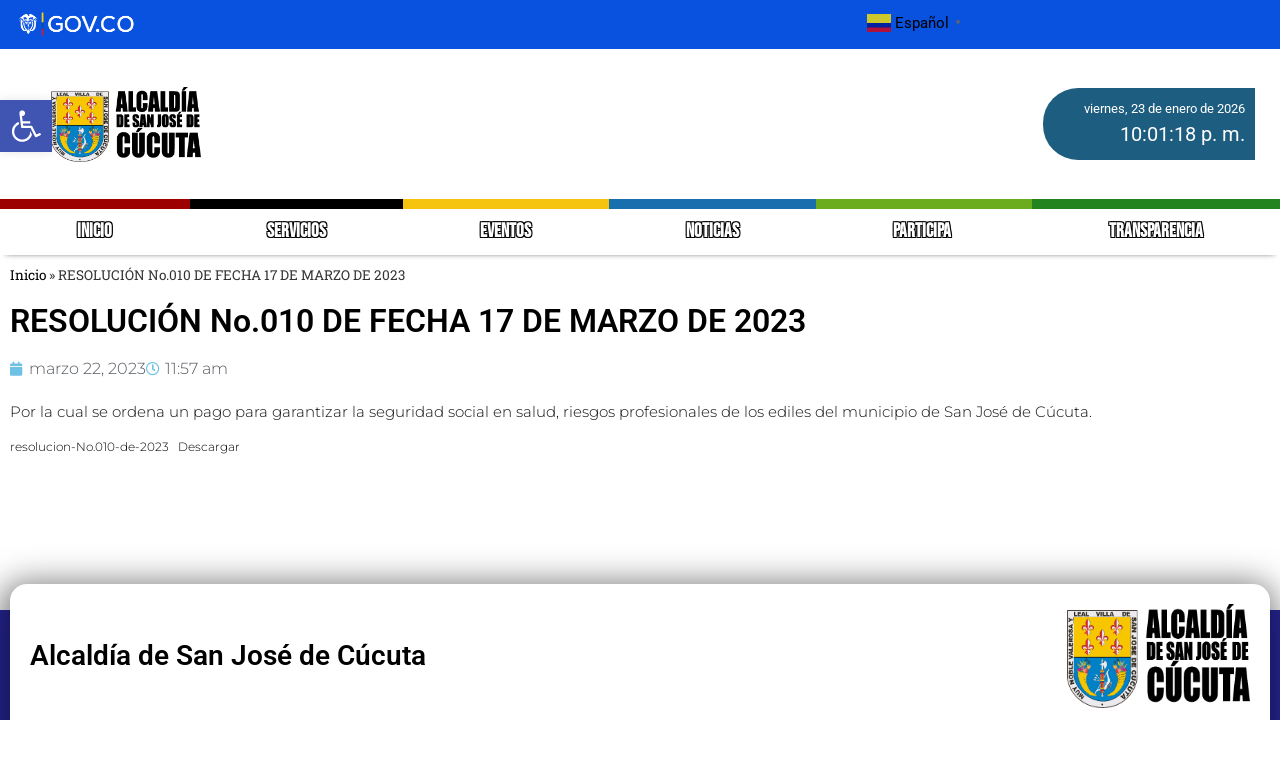

--- FILE ---
content_type: text/html; charset=UTF-8
request_url: https://cucuta.gov.co/resolucion-no-010-de-fecha-17-de-marzo-de-2023/
body_size: 25305
content:
<!doctype html>
<html lang="es-CO">
<head>
	<meta charset="UTF-8">
	<meta name="viewport" content="width=device-width, initial-scale=1">
	<link rel="profile" href="https://gmpg.org/xfn/11">
	<meta name='robots' content='index, follow, max-image-preview:large, max-snippet:-1, max-video-preview:-1' />
<link rel="preload" href="https://cucuta.gov.co/wp-content/plugins/rate-my-post/public/css/fonts/ratemypost.ttf" type="font/ttf" as="font" crossorigin="anonymous">
	<!-- This site is optimized with the Yoast SEO plugin v26.7 - https://yoast.com/wordpress/plugins/seo/ -->
	<title>RESOLUCIÓN No.010 DE FECHA 17 DE MARZO DE 2023 - Alcaldia de Cúcuta</title>
	<link rel="canonical" href="https://cucuta.gov.co/resolucion-no-010-de-fecha-17-de-marzo-de-2023/" />
	<meta property="og:locale" content="es_ES" />
	<meta property="og:type" content="article" />
	<meta property="og:title" content="RESOLUCIÓN No.010 DE FECHA 17 DE MARZO DE 2023 - Alcaldia de Cúcuta" />
	<meta property="og:description" content="Por la cual se ordena un pago para garantizar la seguridad social en salud, riesgos profesionales de los ediles del municipio de San José de Cúcuta." />
	<meta property="og:url" content="https://cucuta.gov.co/resolucion-no-010-de-fecha-17-de-marzo-de-2023/" />
	<meta property="og:site_name" content="Alcaldia de Cúcuta" />
	<meta property="article:publisher" content="https://www.facebook.com/AlcaldiaCucuta/" />
	<meta property="article:published_time" content="2023-03-22T16:57:22+00:00" />
	<meta name="author" content="admin.sedeelectronica" />
	<meta name="twitter:card" content="summary_large_image" />
	<meta name="twitter:creator" content="@AlcaldiaCucuta" />
	<meta name="twitter:site" content="@AlcaldiaCucuta" />
	<meta name="twitter:label1" content="Escrito por" />
	<meta name="twitter:data1" content="admin.sedeelectronica" />
	<meta name="twitter:label2" content="Tiempo de lectura" />
	<meta name="twitter:data2" content="1 minuto" />
	<script type="application/ld+json" class="yoast-schema-graph">{"@context":"https://schema.org","@graph":[{"@type":"Article","@id":"https://cucuta.gov.co/resolucion-no-010-de-fecha-17-de-marzo-de-2023/#article","isPartOf":{"@id":"https://cucuta.gov.co/resolucion-no-010-de-fecha-17-de-marzo-de-2023/"},"author":{"name":"admin.sedeelectronica","@id":"https://cucuta.gov.co/#/schema/person/8659ab528da03ea0b125571ee284e363"},"headline":"RESOLUCIÓN No.010 DE FECHA 17 DE MARZO DE 2023","datePublished":"2023-03-22T16:57:22+00:00","mainEntityOfPage":{"@id":"https://cucuta.gov.co/resolucion-no-010-de-fecha-17-de-marzo-de-2023/"},"wordCount":38,"commentCount":0,"publisher":{"@id":"https://cucuta.gov.co/#organization"},"articleSection":["RESOLUCIONES"],"inLanguage":"es-CO","potentialAction":[{"@type":"CommentAction","name":"Comment","target":["https://cucuta.gov.co/resolucion-no-010-de-fecha-17-de-marzo-de-2023/#respond"]}]},{"@type":"WebPage","@id":"https://cucuta.gov.co/resolucion-no-010-de-fecha-17-de-marzo-de-2023/","url":"https://cucuta.gov.co/resolucion-no-010-de-fecha-17-de-marzo-de-2023/","name":"RESOLUCIÓN No.010 DE FECHA 17 DE MARZO DE 2023 - Alcaldia de Cúcuta","isPartOf":{"@id":"https://cucuta.gov.co/#website"},"datePublished":"2023-03-22T16:57:22+00:00","breadcrumb":{"@id":"https://cucuta.gov.co/resolucion-no-010-de-fecha-17-de-marzo-de-2023/#breadcrumb"},"inLanguage":"es-CO","potentialAction":[{"@type":"ReadAction","target":["https://cucuta.gov.co/resolucion-no-010-de-fecha-17-de-marzo-de-2023/"]}]},{"@type":"BreadcrumbList","@id":"https://cucuta.gov.co/resolucion-no-010-de-fecha-17-de-marzo-de-2023/#breadcrumb","itemListElement":[{"@type":"ListItem","position":1,"name":"Inicio","item":"https://cucuta.gov.co/"},{"@type":"ListItem","position":2,"name":"RESOLUCIÓN No.010 DE FECHA 17 DE MARZO DE 2023"}]},{"@type":"WebSite","@id":"https://cucuta.gov.co/#website","url":"https://cucuta.gov.co/","name":"Alcaldia de Cúcuta","description":"Sitio oficial de la Alcaldia de Cúcuta","publisher":{"@id":"https://cucuta.gov.co/#organization"},"potentialAction":[{"@type":"SearchAction","target":{"@type":"EntryPoint","urlTemplate":"https://cucuta.gov.co/?s={search_term_string}"},"query-input":{"@type":"PropertyValueSpecification","valueRequired":true,"valueName":"search_term_string"}}],"inLanguage":"es-CO"},{"@type":"Organization","@id":"https://cucuta.gov.co/#organization","name":"Alcaldia de Cúcuta","url":"https://cucuta.gov.co/","logo":{"@type":"ImageObject","inLanguage":"es-CO","@id":"https://cucuta.gov.co/#/schema/logo/image/","url":"https://cucuta.gov.co/wp-content/uploads/2023/07/logo-ALCALDIA-DE-SAN-JOSE-DE-CUCUTA-NEGRO.png","contentUrl":"https://cucuta.gov.co/wp-content/uploads/2023/07/logo-ALCALDIA-DE-SAN-JOSE-DE-CUCUTA-NEGRO.png","width":1060,"height":534,"caption":"Alcaldia de Cúcuta"},"image":{"@id":"https://cucuta.gov.co/#/schema/logo/image/"},"sameAs":["https://www.facebook.com/AlcaldiaCucuta/","https://x.com/AlcaldiaCucuta","https://www.instagram.com/AlcaldiaCucuta/","https://vm.tiktok.com/ZM8tvJt6u/"]},{"@type":"Person","@id":"https://cucuta.gov.co/#/schema/person/8659ab528da03ea0b125571ee284e363","name":"admin.sedeelectronica","image":{"@type":"ImageObject","inLanguage":"es-CO","@id":"https://cucuta.gov.co/#/schema/person/image/","url":"https://secure.gravatar.com/avatar/e0ed4a5fd102947c1b53befa60ecfe89e661b3e65e421270fd6a0bc1aab1e203?s=96&d=mm&r=g","contentUrl":"https://secure.gravatar.com/avatar/e0ed4a5fd102947c1b53befa60ecfe89e661b3e65e421270fd6a0bc1aab1e203?s=96&d=mm&r=g","caption":"admin.sedeelectronica"},"sameAs":["https://cucuta.gov.co"],"url":"https://cucuta.gov.co/author/admin-sedeelectronica/"}]}</script>
	<!-- / Yoast SEO plugin. -->


<link rel='dns-prefetch' href='//stats.wp.com' />
<link rel="alternate" type="application/rss+xml" title="Alcaldia de Cúcuta &raquo; Feed" href="https://cucuta.gov.co/feed/" />
<link rel="alternate" type="application/rss+xml" title="Alcaldia de Cúcuta &raquo; RSS de los comentarios" href="https://cucuta.gov.co/comments/feed/" />
<link rel="alternate" type="text/calendar" title="Alcaldia de Cúcuta &raquo; iCal Feed" href="https://cucuta.gov.co/events/?ical=1" />
<link rel="alternate" title="oEmbed (JSON)" type="application/json+oembed" href="https://cucuta.gov.co/wp-json/oembed/1.0/embed?url=https%3A%2F%2Fcucuta.gov.co%2Fresolucion-no-010-de-fecha-17-de-marzo-de-2023%2F" />
<link rel="alternate" title="oEmbed (XML)" type="text/xml+oembed" href="https://cucuta.gov.co/wp-json/oembed/1.0/embed?url=https%3A%2F%2Fcucuta.gov.co%2Fresolucion-no-010-de-fecha-17-de-marzo-de-2023%2F&#038;format=xml" />
<style id='wp-img-auto-sizes-contain-inline-css'>
img:is([sizes=auto i],[sizes^="auto," i]){contain-intrinsic-size:3000px 1500px}
/*# sourceURL=wp-img-auto-sizes-contain-inline-css */
</style>
<link rel='stylesheet' id='embedpress-css-css' href='https://cucuta.gov.co/wp-content/plugins/embedpress/assets/css/embedpress.css?ver=1768479051' media='all' />
<link rel='stylesheet' id='embedpress-blocks-style-css' href='https://cucuta.gov.co/wp-content/plugins/embedpress/assets/css/blocks.build.css?ver=1768479051' media='all' />
<link rel='stylesheet' id='embedpress-lazy-load-css-css' href='https://cucuta.gov.co/wp-content/plugins/embedpress/assets/css/lazy-load.css?ver=1768479051' media='all' />
<style id='wp-emoji-styles-inline-css'>

	img.wp-smiley, img.emoji {
		display: inline !important;
		border: none !important;
		box-shadow: none !important;
		height: 1em !important;
		width: 1em !important;
		margin: 0 0.07em !important;
		vertical-align: -0.1em !important;
		background: none !important;
		padding: 0 !important;
	}
/*# sourceURL=wp-emoji-styles-inline-css */
</style>
<link rel='stylesheet' id='wp-block-library-css' href='https://cucuta.gov.co/wp-includes/css/dist/block-library/style.min.css?ver=6.9' media='all' />
<link rel='stylesheet' id='ultimate_blocks-cgb-style-css-css' href='https://cucuta.gov.co/wp-content/plugins/ultimate-blocks/dist/blocks.style.build.css?ver=3.4.9' media='all' />
<link rel='stylesheet' id='mediaelement-css' href='https://cucuta.gov.co/wp-includes/js/mediaelement/mediaelementplayer-legacy.min.css?ver=4.2.17' media='all' />
<link rel='stylesheet' id='wp-mediaelement-css' href='https://cucuta.gov.co/wp-includes/js/mediaelement/wp-mediaelement.min.css?ver=6.9' media='all' />
<style id='jetpack-sharing-buttons-style-inline-css'>
.jetpack-sharing-buttons__services-list{display:flex;flex-direction:row;flex-wrap:wrap;gap:0;list-style-type:none;margin:5px;padding:0}.jetpack-sharing-buttons__services-list.has-small-icon-size{font-size:12px}.jetpack-sharing-buttons__services-list.has-normal-icon-size{font-size:16px}.jetpack-sharing-buttons__services-list.has-large-icon-size{font-size:24px}.jetpack-sharing-buttons__services-list.has-huge-icon-size{font-size:36px}@media print{.jetpack-sharing-buttons__services-list{display:none!important}}.editor-styles-wrapper .wp-block-jetpack-sharing-buttons{gap:0;padding-inline-start:0}ul.jetpack-sharing-buttons__services-list.has-background{padding:1.25em 2.375em}
/*# sourceURL=https://cucuta.gov.co/wp-content/plugins/jetpack/_inc/blocks/sharing-buttons/view.css */
</style>
<link rel='stylesheet' id='rate-my-post-css' href='https://cucuta.gov.co/wp-content/plugins/rate-my-post/public/css/rate-my-post.min.css?ver=4.4.4' media='all' />
<style id='global-styles-inline-css'>
:root{--wp--preset--aspect-ratio--square: 1;--wp--preset--aspect-ratio--4-3: 4/3;--wp--preset--aspect-ratio--3-4: 3/4;--wp--preset--aspect-ratio--3-2: 3/2;--wp--preset--aspect-ratio--2-3: 2/3;--wp--preset--aspect-ratio--16-9: 16/9;--wp--preset--aspect-ratio--9-16: 9/16;--wp--preset--color--black: #000000;--wp--preset--color--cyan-bluish-gray: #abb8c3;--wp--preset--color--white: #ffffff;--wp--preset--color--pale-pink: #f78da7;--wp--preset--color--vivid-red: #cf2e2e;--wp--preset--color--luminous-vivid-orange: #ff6900;--wp--preset--color--luminous-vivid-amber: #fcb900;--wp--preset--color--light-green-cyan: #7bdcb5;--wp--preset--color--vivid-green-cyan: #00d084;--wp--preset--color--pale-cyan-blue: #8ed1fc;--wp--preset--color--vivid-cyan-blue: #0693e3;--wp--preset--color--vivid-purple: #9b51e0;--wp--preset--gradient--vivid-cyan-blue-to-vivid-purple: linear-gradient(135deg,rgb(6,147,227) 0%,rgb(155,81,224) 100%);--wp--preset--gradient--light-green-cyan-to-vivid-green-cyan: linear-gradient(135deg,rgb(122,220,180) 0%,rgb(0,208,130) 100%);--wp--preset--gradient--luminous-vivid-amber-to-luminous-vivid-orange: linear-gradient(135deg,rgb(252,185,0) 0%,rgb(255,105,0) 100%);--wp--preset--gradient--luminous-vivid-orange-to-vivid-red: linear-gradient(135deg,rgb(255,105,0) 0%,rgb(207,46,46) 100%);--wp--preset--gradient--very-light-gray-to-cyan-bluish-gray: linear-gradient(135deg,rgb(238,238,238) 0%,rgb(169,184,195) 100%);--wp--preset--gradient--cool-to-warm-spectrum: linear-gradient(135deg,rgb(74,234,220) 0%,rgb(151,120,209) 20%,rgb(207,42,186) 40%,rgb(238,44,130) 60%,rgb(251,105,98) 80%,rgb(254,248,76) 100%);--wp--preset--gradient--blush-light-purple: linear-gradient(135deg,rgb(255,206,236) 0%,rgb(152,150,240) 100%);--wp--preset--gradient--blush-bordeaux: linear-gradient(135deg,rgb(254,205,165) 0%,rgb(254,45,45) 50%,rgb(107,0,62) 100%);--wp--preset--gradient--luminous-dusk: linear-gradient(135deg,rgb(255,203,112) 0%,rgb(199,81,192) 50%,rgb(65,88,208) 100%);--wp--preset--gradient--pale-ocean: linear-gradient(135deg,rgb(255,245,203) 0%,rgb(182,227,212) 50%,rgb(51,167,181) 100%);--wp--preset--gradient--electric-grass: linear-gradient(135deg,rgb(202,248,128) 0%,rgb(113,206,126) 100%);--wp--preset--gradient--midnight: linear-gradient(135deg,rgb(2,3,129) 0%,rgb(40,116,252) 100%);--wp--preset--font-size--small: 13px;--wp--preset--font-size--medium: 20px;--wp--preset--font-size--large: 36px;--wp--preset--font-size--x-large: 42px;--wp--preset--spacing--20: 0.44rem;--wp--preset--spacing--30: 0.67rem;--wp--preset--spacing--40: 1rem;--wp--preset--spacing--50: 1.5rem;--wp--preset--spacing--60: 2.25rem;--wp--preset--spacing--70: 3.38rem;--wp--preset--spacing--80: 5.06rem;--wp--preset--shadow--natural: 6px 6px 9px rgba(0, 0, 0, 0.2);--wp--preset--shadow--deep: 12px 12px 50px rgba(0, 0, 0, 0.4);--wp--preset--shadow--sharp: 6px 6px 0px rgba(0, 0, 0, 0.2);--wp--preset--shadow--outlined: 6px 6px 0px -3px rgb(255, 255, 255), 6px 6px rgb(0, 0, 0);--wp--preset--shadow--crisp: 6px 6px 0px rgb(0, 0, 0);}:root { --wp--style--global--content-size: 800px;--wp--style--global--wide-size: 1200px; }:where(body) { margin: 0; }.wp-site-blocks > .alignleft { float: left; margin-right: 2em; }.wp-site-blocks > .alignright { float: right; margin-left: 2em; }.wp-site-blocks > .aligncenter { justify-content: center; margin-left: auto; margin-right: auto; }:where(.wp-site-blocks) > * { margin-block-start: 24px; margin-block-end: 0; }:where(.wp-site-blocks) > :first-child { margin-block-start: 0; }:where(.wp-site-blocks) > :last-child { margin-block-end: 0; }:root { --wp--style--block-gap: 24px; }:root :where(.is-layout-flow) > :first-child{margin-block-start: 0;}:root :where(.is-layout-flow) > :last-child{margin-block-end: 0;}:root :where(.is-layout-flow) > *{margin-block-start: 24px;margin-block-end: 0;}:root :where(.is-layout-constrained) > :first-child{margin-block-start: 0;}:root :where(.is-layout-constrained) > :last-child{margin-block-end: 0;}:root :where(.is-layout-constrained) > *{margin-block-start: 24px;margin-block-end: 0;}:root :where(.is-layout-flex){gap: 24px;}:root :where(.is-layout-grid){gap: 24px;}.is-layout-flow > .alignleft{float: left;margin-inline-start: 0;margin-inline-end: 2em;}.is-layout-flow > .alignright{float: right;margin-inline-start: 2em;margin-inline-end: 0;}.is-layout-flow > .aligncenter{margin-left: auto !important;margin-right: auto !important;}.is-layout-constrained > .alignleft{float: left;margin-inline-start: 0;margin-inline-end: 2em;}.is-layout-constrained > .alignright{float: right;margin-inline-start: 2em;margin-inline-end: 0;}.is-layout-constrained > .aligncenter{margin-left: auto !important;margin-right: auto !important;}.is-layout-constrained > :where(:not(.alignleft):not(.alignright):not(.alignfull)){max-width: var(--wp--style--global--content-size);margin-left: auto !important;margin-right: auto !important;}.is-layout-constrained > .alignwide{max-width: var(--wp--style--global--wide-size);}body .is-layout-flex{display: flex;}.is-layout-flex{flex-wrap: wrap;align-items: center;}.is-layout-flex > :is(*, div){margin: 0;}body .is-layout-grid{display: grid;}.is-layout-grid > :is(*, div){margin: 0;}body{padding-top: 0px;padding-right: 0px;padding-bottom: 0px;padding-left: 0px;}a:where(:not(.wp-element-button)){text-decoration: underline;}:root :where(.wp-element-button, .wp-block-button__link){background-color: #32373c;border-width: 0;color: #fff;font-family: inherit;font-size: inherit;font-style: inherit;font-weight: inherit;letter-spacing: inherit;line-height: inherit;padding-top: calc(0.667em + 2px);padding-right: calc(1.333em + 2px);padding-bottom: calc(0.667em + 2px);padding-left: calc(1.333em + 2px);text-decoration: none;text-transform: inherit;}.has-black-color{color: var(--wp--preset--color--black) !important;}.has-cyan-bluish-gray-color{color: var(--wp--preset--color--cyan-bluish-gray) !important;}.has-white-color{color: var(--wp--preset--color--white) !important;}.has-pale-pink-color{color: var(--wp--preset--color--pale-pink) !important;}.has-vivid-red-color{color: var(--wp--preset--color--vivid-red) !important;}.has-luminous-vivid-orange-color{color: var(--wp--preset--color--luminous-vivid-orange) !important;}.has-luminous-vivid-amber-color{color: var(--wp--preset--color--luminous-vivid-amber) !important;}.has-light-green-cyan-color{color: var(--wp--preset--color--light-green-cyan) !important;}.has-vivid-green-cyan-color{color: var(--wp--preset--color--vivid-green-cyan) !important;}.has-pale-cyan-blue-color{color: var(--wp--preset--color--pale-cyan-blue) !important;}.has-vivid-cyan-blue-color{color: var(--wp--preset--color--vivid-cyan-blue) !important;}.has-vivid-purple-color{color: var(--wp--preset--color--vivid-purple) !important;}.has-black-background-color{background-color: var(--wp--preset--color--black) !important;}.has-cyan-bluish-gray-background-color{background-color: var(--wp--preset--color--cyan-bluish-gray) !important;}.has-white-background-color{background-color: var(--wp--preset--color--white) !important;}.has-pale-pink-background-color{background-color: var(--wp--preset--color--pale-pink) !important;}.has-vivid-red-background-color{background-color: var(--wp--preset--color--vivid-red) !important;}.has-luminous-vivid-orange-background-color{background-color: var(--wp--preset--color--luminous-vivid-orange) !important;}.has-luminous-vivid-amber-background-color{background-color: var(--wp--preset--color--luminous-vivid-amber) !important;}.has-light-green-cyan-background-color{background-color: var(--wp--preset--color--light-green-cyan) !important;}.has-vivid-green-cyan-background-color{background-color: var(--wp--preset--color--vivid-green-cyan) !important;}.has-pale-cyan-blue-background-color{background-color: var(--wp--preset--color--pale-cyan-blue) !important;}.has-vivid-cyan-blue-background-color{background-color: var(--wp--preset--color--vivid-cyan-blue) !important;}.has-vivid-purple-background-color{background-color: var(--wp--preset--color--vivid-purple) !important;}.has-black-border-color{border-color: var(--wp--preset--color--black) !important;}.has-cyan-bluish-gray-border-color{border-color: var(--wp--preset--color--cyan-bluish-gray) !important;}.has-white-border-color{border-color: var(--wp--preset--color--white) !important;}.has-pale-pink-border-color{border-color: var(--wp--preset--color--pale-pink) !important;}.has-vivid-red-border-color{border-color: var(--wp--preset--color--vivid-red) !important;}.has-luminous-vivid-orange-border-color{border-color: var(--wp--preset--color--luminous-vivid-orange) !important;}.has-luminous-vivid-amber-border-color{border-color: var(--wp--preset--color--luminous-vivid-amber) !important;}.has-light-green-cyan-border-color{border-color: var(--wp--preset--color--light-green-cyan) !important;}.has-vivid-green-cyan-border-color{border-color: var(--wp--preset--color--vivid-green-cyan) !important;}.has-pale-cyan-blue-border-color{border-color: var(--wp--preset--color--pale-cyan-blue) !important;}.has-vivid-cyan-blue-border-color{border-color: var(--wp--preset--color--vivid-cyan-blue) !important;}.has-vivid-purple-border-color{border-color: var(--wp--preset--color--vivid-purple) !important;}.has-vivid-cyan-blue-to-vivid-purple-gradient-background{background: var(--wp--preset--gradient--vivid-cyan-blue-to-vivid-purple) !important;}.has-light-green-cyan-to-vivid-green-cyan-gradient-background{background: var(--wp--preset--gradient--light-green-cyan-to-vivid-green-cyan) !important;}.has-luminous-vivid-amber-to-luminous-vivid-orange-gradient-background{background: var(--wp--preset--gradient--luminous-vivid-amber-to-luminous-vivid-orange) !important;}.has-luminous-vivid-orange-to-vivid-red-gradient-background{background: var(--wp--preset--gradient--luminous-vivid-orange-to-vivid-red) !important;}.has-very-light-gray-to-cyan-bluish-gray-gradient-background{background: var(--wp--preset--gradient--very-light-gray-to-cyan-bluish-gray) !important;}.has-cool-to-warm-spectrum-gradient-background{background: var(--wp--preset--gradient--cool-to-warm-spectrum) !important;}.has-blush-light-purple-gradient-background{background: var(--wp--preset--gradient--blush-light-purple) !important;}.has-blush-bordeaux-gradient-background{background: var(--wp--preset--gradient--blush-bordeaux) !important;}.has-luminous-dusk-gradient-background{background: var(--wp--preset--gradient--luminous-dusk) !important;}.has-pale-ocean-gradient-background{background: var(--wp--preset--gradient--pale-ocean) !important;}.has-electric-grass-gradient-background{background: var(--wp--preset--gradient--electric-grass) !important;}.has-midnight-gradient-background{background: var(--wp--preset--gradient--midnight) !important;}.has-small-font-size{font-size: var(--wp--preset--font-size--small) !important;}.has-medium-font-size{font-size: var(--wp--preset--font-size--medium) !important;}.has-large-font-size{font-size: var(--wp--preset--font-size--large) !important;}.has-x-large-font-size{font-size: var(--wp--preset--font-size--x-large) !important;}
:root :where(.wp-block-pullquote){font-size: 1.5em;line-height: 1.6;}
/*# sourceURL=global-styles-inline-css */
</style>
<link rel='stylesheet' id='tables-codermaster-styles-css' href='https://cucuta.gov.co/wp-content/plugins/Plugin-Wordpress-main/styles.css?ver=6.9' media='all' />
<link rel='stylesheet' id='noticias-grid-style-css' href='https://cucuta.gov.co/wp-content/plugins/post-news/estilos.css?ver=6.9' media='all' />
<link rel='stylesheet' id='ub-extension-style-css-css' href='https://cucuta.gov.co/wp-content/plugins/ultimate-blocks/src/extensions/style.css?ver=6.9' media='all' />
<link rel='stylesheet' id='tribe-events-v2-single-skeleton-css' href='https://cucuta.gov.co/wp-content/plugins/the-events-calendar/build/css/tribe-events-single-skeleton.css?ver=6.15.14' media='all' />
<link rel='stylesheet' id='tribe-events-v2-single-skeleton-full-css' href='https://cucuta.gov.co/wp-content/plugins/the-events-calendar/build/css/tribe-events-single-full.css?ver=6.15.14' media='all' />
<link rel='stylesheet' id='tec-events-elementor-widgets-base-styles-css' href='https://cucuta.gov.co/wp-content/plugins/the-events-calendar/build/css/integrations/plugins/elementor/widgets/widget-base.css?ver=6.15.14' media='all' />
<link rel='stylesheet' id='pojo-a11y-css' href='https://cucuta.gov.co/wp-content/plugins/pojo-accessibility/modules/legacy/assets/css/style.min.css?ver=1.0.0' media='all' />
<link rel='stylesheet' id='hello-elementor-css' href='https://cucuta.gov.co/wp-content/themes/hello-elementor/assets/css/reset.css?ver=3.4.5' media='all' />
<link rel='stylesheet' id='hello-elementor-theme-style-css' href='https://cucuta.gov.co/wp-content/themes/hello-elementor/assets/css/theme.css?ver=3.4.5' media='all' />
<link rel='stylesheet' id='hello-elementor-header-footer-css' href='https://cucuta.gov.co/wp-content/themes/hello-elementor/assets/css/header-footer.css?ver=3.4.5' media='all' />
<link rel='stylesheet' id='elementor-frontend-css' href='https://cucuta.gov.co/wp-content/plugins/elementor/assets/css/frontend.min.css?ver=3.34.1' media='all' />
<link rel='stylesheet' id='elementor-post-7-css' href='https://cucuta.gov.co/wp-content/uploads/elementor/css/post-7.css?ver=1769013323' media='all' />
<link rel='stylesheet' id='widget-image-css' href='https://cucuta.gov.co/wp-content/plugins/elementor/assets/css/widget-image.min.css?ver=3.34.1' media='all' />
<link rel='stylesheet' id='widget-nav-menu-css' href='https://cucuta.gov.co/wp-content/plugins/pro-elements/assets/css/widget-nav-menu.min.css?ver=3.34.0' media='all' />
<link rel='stylesheet' id='eael-general-css' href='https://cucuta.gov.co/wp-content/plugins/essential-addons-for-elementor-lite/assets/front-end/css/view/general.min.css?ver=6.5.7' media='all' />
<link rel='stylesheet' id='eael-92543-css' href='https://cucuta.gov.co/wp-content/uploads/essential-addons-elementor/eael-92543.css?ver=1679486242' media='all' />
<link rel='stylesheet' id='widget-spacer-css' href='https://cucuta.gov.co/wp-content/plugins/elementor/assets/css/widget-spacer.min.css?ver=3.34.1' media='all' />
<link rel='stylesheet' id='widget-heading-css' href='https://cucuta.gov.co/wp-content/plugins/elementor/assets/css/widget-heading.min.css?ver=3.34.1' media='all' />
<link rel='stylesheet' id='widget-social-icons-css' href='https://cucuta.gov.co/wp-content/plugins/elementor/assets/css/widget-social-icons.min.css?ver=3.34.1' media='all' />
<link rel='stylesheet' id='e-apple-webkit-css' href='https://cucuta.gov.co/wp-content/plugins/elementor/assets/css/conditionals/apple-webkit.min.css?ver=3.34.1' media='all' />
<link rel='stylesheet' id='widget-breadcrumbs-css' href='https://cucuta.gov.co/wp-content/plugins/pro-elements/assets/css/widget-breadcrumbs.min.css?ver=3.34.0' media='all' />
<link rel='stylesheet' id='widget-post-info-css' href='https://cucuta.gov.co/wp-content/plugins/pro-elements/assets/css/widget-post-info.min.css?ver=3.34.0' media='all' />
<link rel='stylesheet' id='widget-icon-list-css' href='https://cucuta.gov.co/wp-content/plugins/elementor/assets/css/widget-icon-list.min.css?ver=3.34.1' media='all' />
<link rel='stylesheet' id='elementor-icons-shared-0-css' href='https://cucuta.gov.co/wp-content/plugins/elementor/assets/lib/font-awesome/css/fontawesome.min.css?ver=5.15.3' media='all' />
<link rel='stylesheet' id='elementor-icons-fa-regular-css' href='https://cucuta.gov.co/wp-content/plugins/elementor/assets/lib/font-awesome/css/regular.min.css?ver=5.15.3' media='all' />
<link rel='stylesheet' id='elementor-icons-fa-solid-css' href='https://cucuta.gov.co/wp-content/plugins/elementor/assets/lib/font-awesome/css/solid.min.css?ver=5.15.3' media='all' />
<link rel='stylesheet' id='widget-loop-common-css' href='https://cucuta.gov.co/wp-content/plugins/pro-elements/assets/css/widget-loop-common.min.css?ver=3.34.0' media='all' />
<link rel='stylesheet' id='widget-loop-grid-css' href='https://cucuta.gov.co/wp-content/plugins/pro-elements/assets/css/widget-loop-grid.min.css?ver=3.34.0' media='all' />
<link rel='stylesheet' id='elementor-icons-css' href='https://cucuta.gov.co/wp-content/plugins/elementor/assets/lib/eicons/css/elementor-icons.min.css?ver=5.45.0' media='all' />
<style id='elementor-icons-inline-css'>

		.elementor-add-new-section .elementor-add-templately-promo-button{
            background-color: #5d4fff !important;
            background-image: url(https://cucuta.gov.co/wp-content/plugins/essential-addons-for-elementor-lite/assets/admin/images/templately/logo-icon.svg);
            background-repeat: no-repeat;
            background-position: center center;
            position: relative;
        }
        
		.elementor-add-new-section .elementor-add-templately-promo-button > i{
            height: 12px;
        }
        
        body .elementor-add-new-section .elementor-add-section-area-button {
            margin-left: 0;
        }

		.elementor-add-new-section .elementor-add-templately-promo-button{
            background-color: #5d4fff !important;
            background-image: url(https://cucuta.gov.co/wp-content/plugins/essential-addons-for-elementor-lite/assets/admin/images/templately/logo-icon.svg);
            background-repeat: no-repeat;
            background-position: center center;
            position: relative;
        }
        
		.elementor-add-new-section .elementor-add-templately-promo-button > i{
            height: 12px;
        }
        
        body .elementor-add-new-section .elementor-add-section-area-button {
            margin-left: 0;
        }
/*# sourceURL=elementor-icons-inline-css */
</style>
<link rel='stylesheet' id='elementor-post-1677-css' href='https://cucuta.gov.co/wp-content/uploads/elementor/css/post-1677.css?ver=1769013324' media='all' />
<link rel='stylesheet' id='elementor-post-92543-css' href='https://cucuta.gov.co/wp-content/uploads/elementor/css/post-92543.css?ver=1769013324' media='all' />
<link rel='stylesheet' id='elementor-post-72433-css' href='https://cucuta.gov.co/wp-content/uploads/elementor/css/post-72433.css?ver=1769013327' media='all' />
<link rel='stylesheet' id='um_modal-css' href='https://cucuta.gov.co/wp-content/plugins/ultimate-member/assets/css/um-modal.min.css?ver=2.11.1' media='all' />
<link rel='stylesheet' id='um_ui-css' href='https://cucuta.gov.co/wp-content/plugins/ultimate-member/assets/libs/jquery-ui/jquery-ui.min.css?ver=1.13.2' media='all' />
<link rel='stylesheet' id='um_tipsy-css' href='https://cucuta.gov.co/wp-content/plugins/ultimate-member/assets/libs/tipsy/tipsy.min.css?ver=1.0.0a' media='all' />
<link rel='stylesheet' id='um_raty-css' href='https://cucuta.gov.co/wp-content/plugins/ultimate-member/assets/libs/raty/um-raty.min.css?ver=2.6.0' media='all' />
<link rel='stylesheet' id='select2-css' href='https://cucuta.gov.co/wp-content/plugins/ultimate-member/assets/libs/select2/select2.min.css?ver=4.0.13' media='all' />
<link rel='stylesheet' id='um_fileupload-css' href='https://cucuta.gov.co/wp-content/plugins/ultimate-member/assets/css/um-fileupload.min.css?ver=2.11.1' media='all' />
<link rel='stylesheet' id='um_confirm-css' href='https://cucuta.gov.co/wp-content/plugins/ultimate-member/assets/libs/um-confirm/um-confirm.min.css?ver=1.0' media='all' />
<link rel='stylesheet' id='um_datetime-css' href='https://cucuta.gov.co/wp-content/plugins/ultimate-member/assets/libs/pickadate/default.min.css?ver=3.6.2' media='all' />
<link rel='stylesheet' id='um_datetime_date-css' href='https://cucuta.gov.co/wp-content/plugins/ultimate-member/assets/libs/pickadate/default.date.min.css?ver=3.6.2' media='all' />
<link rel='stylesheet' id='um_datetime_time-css' href='https://cucuta.gov.co/wp-content/plugins/ultimate-member/assets/libs/pickadate/default.time.min.css?ver=3.6.2' media='all' />
<link rel='stylesheet' id='um_fonticons_ii-css' href='https://cucuta.gov.co/wp-content/plugins/ultimate-member/assets/libs/legacy/fonticons/fonticons-ii.min.css?ver=2.11.1' media='all' />
<link rel='stylesheet' id='um_fonticons_fa-css' href='https://cucuta.gov.co/wp-content/plugins/ultimate-member/assets/libs/legacy/fonticons/fonticons-fa.min.css?ver=2.11.1' media='all' />
<link rel='stylesheet' id='um_fontawesome-css' href='https://cucuta.gov.co/wp-content/plugins/ultimate-member/assets/css/um-fontawesome.min.css?ver=6.5.2' media='all' />
<link rel='stylesheet' id='um_common-css' href='https://cucuta.gov.co/wp-content/plugins/ultimate-member/assets/css/common.min.css?ver=2.11.1' media='all' />
<link rel='stylesheet' id='um_responsive-css' href='https://cucuta.gov.co/wp-content/plugins/ultimate-member/assets/css/um-responsive.min.css?ver=2.11.1' media='all' />
<link rel='stylesheet' id='um_styles-css' href='https://cucuta.gov.co/wp-content/plugins/ultimate-member/assets/css/um-styles.min.css?ver=2.11.1' media='all' />
<link rel='stylesheet' id='um_crop-css' href='https://cucuta.gov.co/wp-content/plugins/ultimate-member/assets/libs/cropper/cropper.min.css?ver=1.6.1' media='all' />
<link rel='stylesheet' id='um_profile-css' href='https://cucuta.gov.co/wp-content/plugins/ultimate-member/assets/css/um-profile.min.css?ver=2.11.1' media='all' />
<link rel='stylesheet' id='um_account-css' href='https://cucuta.gov.co/wp-content/plugins/ultimate-member/assets/css/um-account.min.css?ver=2.11.1' media='all' />
<link rel='stylesheet' id='um_misc-css' href='https://cucuta.gov.co/wp-content/plugins/ultimate-member/assets/css/um-misc.min.css?ver=2.11.1' media='all' />
<link rel='stylesheet' id='um_default_css-css' href='https://cucuta.gov.co/wp-content/plugins/ultimate-member/assets/css/um-old-default.min.css?ver=2.11.1' media='all' />
<link rel='stylesheet' id='elementor-gf-local-roboto-css' href='https://cucuta.gov.co/wp-content/uploads/elementor/google-fonts/css/roboto.css?ver=1742409873' media='all' />
<link rel='stylesheet' id='elementor-gf-local-robotoslab-css' href='https://cucuta.gov.co/wp-content/uploads/elementor/google-fonts/css/robotoslab.css?ver=1742409897' media='all' />
<link rel='stylesheet' id='elementor-gf-local-bebasneue-css' href='https://cucuta.gov.co/wp-content/uploads/elementor/google-fonts/css/bebasneue.css?ver=1742409882' media='all' />
<link rel='stylesheet' id='elementor-icons-fa-brands-css' href='https://cucuta.gov.co/wp-content/plugins/elementor/assets/lib/font-awesome/css/brands.min.css?ver=5.15.3' media='all' />
<!--n2css--><!--n2js--><script src="https://cucuta.gov.co/wp-includes/js/jquery/jquery.min.js?ver=3.7.1" id="jquery-core-js"></script>
<script src="https://cucuta.gov.co/wp-includes/js/jquery/jquery-migrate.min.js?ver=3.4.1" id="jquery-migrate-js"></script>
<script src="https://cucuta.gov.co/wp-content/plugins/shortcode-for-current-date/dist/script.js?ver=6.9" id="shortcode-for-current-date-script-js"></script>
<script src="https://cucuta.gov.co/wp-content/plugins/ultimate-member/assets/js/um-gdpr.min.js?ver=2.11.1" id="um-gdpr-js"></script>
<link rel="https://api.w.org/" href="https://cucuta.gov.co/wp-json/" /><link rel="alternate" title="JSON" type="application/json" href="https://cucuta.gov.co/wp-json/wp/v2/posts/58863" /><link rel="EditURI" type="application/rsd+xml" title="RSD" href="https://cucuta.gov.co/xmlrpc.php?rsd" />
<meta name="generator" content="WordPress 6.9" />
<link rel='shortlink' href='https://cucuta.gov.co/?p=58863' />
<style type="text/css">
	.hidden_office,
	.hidden_institute{
		display:none;
	}
	.fadeout_office,
	.fadeout_institute{
		animation-name: fadeOut;
		animation-delay: 5s;
		animation-fill-mode: forwards;
		animation-direction: normal;
		animation-timing-function: linear;
		animation-duration: 2s;
	}
	.image_office{
		border: 3px solid rgb(25, 111, 173) !important;
	}
	
	.category_item_card{
		display: none;
	}
	
	#car-traffic{
		display: flex;
		flex-direction: row;
  		column-gap: 30px;
  		align-items: center;
	}
	#car-traffic .side{
		display: flex;
		flex-direction: column;
		text-align: center;
	}
	
	#car-traffic .side .title{
		color: #9D0000;
		font-family: "Bebas Neue", Sans-serif;
		font-size: 20px;
		font-weight: 600;
	}
	
	#car-traffic .side .day-text{
		font-weight: bold;
	}
	
	.left-side-links,
	.right-side-links{
		display: flex;
		flex-direction: column;
		position: fixed;
		top: 45%;
		z-index: 1000;
		row-gap: 2rem;
	}
	
	.left-side-links{
		left: 50px;
	}
	
	.right-side-links{
		right: 50px;
	}
	
	.left-side-links img,
	.right-side-links img{
		width: 150px;
	}
	
	
	@keyframes fadeOut {
	  from {
		opacity: 1;
	  }

	  to {
		opacity: 0;
	  }
	}
</style><meta name="tec-api-version" content="v1"><meta name="tec-api-origin" content="https://cucuta.gov.co"><link rel="alternate" href="https://cucuta.gov.co/wp-json/tribe/events/v1/" />	<style>img#wpstats{display:none}</style>
		<style type="text/css">
#pojo-a11y-toolbar .pojo-a11y-toolbar-toggle a{ background-color: #4054b2;	color: #ffffff;}
#pojo-a11y-toolbar .pojo-a11y-toolbar-overlay, #pojo-a11y-toolbar .pojo-a11y-toolbar-overlay ul.pojo-a11y-toolbar-items.pojo-a11y-links{ border-color: #4054b2;}
body.pojo-a11y-focusable a:focus{ outline-style: solid !important;	outline-width: 1px !important;	outline-color: #FF0000 !important;}
#pojo-a11y-toolbar{ top: 100px !important;}
#pojo-a11y-toolbar .pojo-a11y-toolbar-overlay{ background-color: #ffffff;}
#pojo-a11y-toolbar .pojo-a11y-toolbar-overlay ul.pojo-a11y-toolbar-items li.pojo-a11y-toolbar-item a, #pojo-a11y-toolbar .pojo-a11y-toolbar-overlay p.pojo-a11y-toolbar-title{ color: #333333;}
#pojo-a11y-toolbar .pojo-a11y-toolbar-overlay ul.pojo-a11y-toolbar-items li.pojo-a11y-toolbar-item a.active{ background-color: #4054b2;	color: #ffffff;}
@media (max-width: 767px) { #pojo-a11y-toolbar { top: 50px !important; } }</style><meta name="generator" content="Elementor 3.34.1; features: additional_custom_breakpoints; settings: css_print_method-external, google_font-enabled, font_display-swap">
			<style>
				.e-con.e-parent:nth-of-type(n+4):not(.e-lazyloaded):not(.e-no-lazyload),
				.e-con.e-parent:nth-of-type(n+4):not(.e-lazyloaded):not(.e-no-lazyload) * {
					background-image: none !important;
				}
				@media screen and (max-height: 1024px) {
					.e-con.e-parent:nth-of-type(n+3):not(.e-lazyloaded):not(.e-no-lazyload),
					.e-con.e-parent:nth-of-type(n+3):not(.e-lazyloaded):not(.e-no-lazyload) * {
						background-image: none !important;
					}
				}
				@media screen and (max-height: 640px) {
					.e-con.e-parent:nth-of-type(n+2):not(.e-lazyloaded):not(.e-no-lazyload),
					.e-con.e-parent:nth-of-type(n+2):not(.e-lazyloaded):not(.e-no-lazyload) * {
						background-image: none !important;
					}
				}
			</style>
			<link rel="icon" href="https://cucuta.gov.co/wp-content/uploads/2024/12/elementor/thumbs/logo-alcaldia-qygdewszqash6z41etsxfpn2rnq3auwn4frjdgykxg.png" sizes="32x32" />
<link rel="icon" href="https://cucuta.gov.co/wp-content/uploads/2024/12/logo-alcaldia.png" sizes="192x192" />
<link rel="apple-touch-icon" href="https://cucuta.gov.co/wp-content/uploads/2024/12/logo-alcaldia.png" />
<meta name="msapplication-TileImage" content="https://cucuta.gov.co/wp-content/uploads/2024/12/logo-alcaldia.png" />
		<style id="wp-custom-css">
			.navbar_page .elementor-item {
  text-shadow:
    -1px -1px 0 #000,
     1px -1px 0 #000,
    -1px  1px 0 #000,
     1px  1px 0 #000;
}
.gtranslate-container {
  text-align: right;
}
		</style>
		</head>
<body class="wp-singular post-template-default single single-post postid-58863 single-format-standard wp-custom-logo wp-embed-responsive wp-theme-hello-elementor tribe-no-js hello-elementor-default elementor-default elementor-kit-7 elementor-page-72433">

<script type="text/javascript">
	/*
	if(window.location.href === "https://cucuta.gov.co/"){
	   const pagoEnLinea = new Image();
	   pagoEnLinea.src = 'https://cucuta.gov.co/wp-content/uploads/2023/11/PAGOS-EN-LINEA-BOTON.png';
	   pagoEnLinea.alt = 'icon';
		
	   const catastro = new Image();
	   catastro.src = 'https://cucuta.gov.co/wp-content/uploads/2023/11/CATASTRO-BOTON.png';
	   catastro.alt = 'icon';
		
	  const serviciosAlCiudadano = new Image();
	  serviciosAlCiudadano.src = 'https://cucuta.gov.co/wp-content/uploads/2023/11/ACCEDE-A-SERVICIOS-BOTON.png';
	  serviciosAlCiudadano.alt = 'icon';
		
	  const edictos = new Image();
	  edictos.src = 'https://cucuta.gov.co/wp-content/uploads/2023/11/EDICTOS-BOTON.png';
	  edictos.alt = 'icon';
		
	  const linkPagoEnLinea = document.createElement('a');
	  linkPagoEnLinea.setAttribute('href','https://oficinavirtualcucuta.tns.net.co/home/Accesar?codemp=8905014349');
	  linkPagoEnLinea.setAttribute('target','_blank');
	  linkPagoEnLinea.appendChild(pagoEnLinea);
		
	  const linkCatastro = document.createElement('a');
	  linkCatastro.setAttribute('href','https://cucuta.gov.co/hacienda-visor-grafico-catastral');
	  linkCatastro.setAttribute('target','_blank');
	  linkCatastro.appendChild(catastro);
		
	  const linkServiciosAlCiudadano = document.createElement('a');
	  linkServiciosAlCiudadano.setAttribute('href','https://cucuta.gov.co/tramites-y-servicios/');
	  linkServiciosAlCiudadano.setAttribute('target','_blank');
	  linkServiciosAlCiudadano.appendChild(serviciosAlCiudadano);
		
	  const linkEdictos = document.createElement('a');
	  linkEdictos.setAttribute('href','https://cucuta.gov.co/edictos/');
	  linkEdictos.setAttribute('target','_blank');
	  linkEdictos.appendChild(edictos);
		
	  const leftSide = document.createElement('div');
	  leftSide.className = 'left-side-links';
	  leftSide.appendChild(linkPagoEnLinea);
	  leftSide.appendChild(linkCatastro);
		
	  const rightSide = document.createElement('div');
	  rightSide.className = 'right-side-links';
	  rightSide.appendChild(linkServiciosAlCiudadano);
	  rightSide.appendChild(linkEdictos);
		
	  document.body.appendChild(leftSide);
	  document.body.appendChild(rightSide);
	}
	*/
</script>
<a class="skip-link screen-reader-text" href="#content">Saltar al contenido</a>

		<header data-elementor-type="header" data-elementor-id="1677" class="elementor elementor-1677 elementor-location-header" data-elementor-post-type="elementor_library">
					<section data-particle_enable="false" data-particle-mobile-disabled="false" class="elementor-section elementor-top-section elementor-element elementor-element-72a6ba9 elementor-section-boxed elementor-section-height-default elementor-section-height-default" data-id="72a6ba9" data-element_type="section" data-settings="{&quot;background_background&quot;:&quot;classic&quot;}">
							<div class="elementor-background-overlay"></div>
							<div class="elementor-container elementor-column-gap-default">
					<div class="elementor-column elementor-col-100 elementor-top-column elementor-element elementor-element-30aeb84" data-id="30aeb84" data-element_type="column">
			<div class="elementor-widget-wrap elementor-element-populated">
						<div class="elementor-element elementor-element-50c2d88 elementor-widget__width-initial elementor-widget elementor-widget-image" data-id="50c2d88" data-element_type="widget" data-widget_type="image.default">
				<div class="elementor-widget-container">
																<a href="http://www.gov.co">
							<img width="800" height="173" src="https://cucuta.gov.co/wp-content/uploads/2023/08/logo-1024x221.png" class="attachment-large size-large wp-image-78800" alt="Logo del gobierno de Colombia" srcset="https://cucuta.gov.co/wp-content/uploads/2023/08/logo-1024x221.png 1024w, https://cucuta.gov.co/wp-content/uploads/2023/08/logo-300x65.png 300w, https://cucuta.gov.co/wp-content/uploads/2023/08/logo-768x166.png 768w, https://cucuta.gov.co/wp-content/uploads/2023/08/logo-1536x331.png 1536w, https://cucuta.gov.co/wp-content/uploads/2023/08/logo-2048x442.png 2048w, https://cucuta.gov.co/wp-content/uploads/2023/08/elementor/thumbs/logo-qpt6pgspx3vwuhf4fmme62krvqzp7hq3b76rxucp4c.png 140w" sizes="(max-width: 800px) 100vw, 800px" />								</a>
															</div>
				</div>
				<div class="elementor-element elementor-element-0eb7dd1 elementor-widget__width-initial elementor-widget elementor-widget-shortcode" data-id="0eb7dd1" data-element_type="widget" data-widget_type="shortcode.default">
				<div class="elementor-widget-container">
							<div class="elementor-shortcode"><div class="gtranslate_wrapper" id="gt-wrapper-29515631"></div></div>
						</div>
				</div>
					</div>
		</div>
					</div>
		</section>
				<section data-particle_enable="false" data-particle-mobile-disabled="false" class="elementor-section elementor-top-section elementor-element elementor-element-1bbee3c elementor-section-full_width elementor-section-height-min-height elementor-section-height-default elementor-section-items-middle" data-id="1bbee3c" data-element_type="section">
						<div class="elementor-container elementor-column-gap-default">
					<div class="elementor-column elementor-col-20 elementor-top-column elementor-element elementor-element-4c107e3" data-id="4c107e3" data-element_type="column">
			<div class="elementor-widget-wrap elementor-element-populated">
						<div class="elementor-element elementor-element-435ed1a elementor-widget__width-initial elementor-widget elementor-widget-theme-site-logo elementor-widget-image" data-id="435ed1a" data-element_type="widget" data-widget_type="theme-site-logo.default">
				<div class="elementor-widget-container">
											<a href="https://cucuta.gov.co">
			<img width="800" height="403" src="https://cucuta.gov.co/wp-content/uploads/2023/07/logo-ALCALDIA-DE-SAN-JOSE-DE-CUCUTA-NEGRO-1024x516.png" class="attachment-large size-large wp-image-74634" alt="LOGO DE LA ALCALDIA DE SAN JOSE DE CUCUTA" srcset="https://cucuta.gov.co/wp-content/uploads/2023/07/logo-ALCALDIA-DE-SAN-JOSE-DE-CUCUTA-NEGRO-1024x516.png 1024w, https://cucuta.gov.co/wp-content/uploads/2023/07/logo-ALCALDIA-DE-SAN-JOSE-DE-CUCUTA-NEGRO-300x151.png 300w, https://cucuta.gov.co/wp-content/uploads/2023/07/logo-ALCALDIA-DE-SAN-JOSE-DE-CUCUTA-NEGRO-768x387.png 768w, https://cucuta.gov.co/wp-content/uploads/2023/07/elementor/thumbs/logo-ALCALDIA-DE-SAN-JOSE-DE-CUCUTA-NEGRO-qi2pmv0cncpb3f7x8y37pg0nmcd8ijiwlkusvr6ktk.png 200w, https://cucuta.gov.co/wp-content/uploads/2023/07/elementor/thumbs/logo-ALCALDIA-DE-SAN-JOSE-DE-CUCUTA-NEGRO-qi2pmv0c1fb8ekh4mibqs6jz74vh04wub1xobakpke.png 150w, https://cucuta.gov.co/wp-content/uploads/2023/07/elementor/thumbs/logo-ALCALDIA-DE-SAN-JOSE-DE-CUCUTA-NEGRO-qi2pmv0ji98u6bsu9f27pvdekztjln3390p6fkath2.png 763w, https://cucuta.gov.co/wp-content/uploads/2023/07/elementor/thumbs/logo-ALCALDIA-DE-SAN-JOSE-DE-CUCUTA-NEGRO-qi2pmv0iqmm2m26lplvosvxc98nlrkta01f7fcupje.png 700w, https://cucuta.gov.co/wp-content/uploads/2023/07/logo-ALCALDIA-DE-SAN-JOSE-DE-CUCUTA-NEGRO.png 1060w" sizes="(max-width: 800px) 100vw, 800px" />				</a>
											</div>
				</div>
					</div>
		</div>
				<div class="elementor-column elementor-col-20 elementor-top-column elementor-element elementor-element-9a81f8d" data-id="9a81f8d" data-element_type="column">
			<div class="elementor-widget-wrap">
							</div>
		</div>
				<div class="elementor-column elementor-col-20 elementor-top-column elementor-element elementor-element-88f9e06" data-id="88f9e06" data-element_type="column">
			<div class="elementor-widget-wrap">
							</div>
		</div>
				<div class="elementor-column elementor-col-20 elementor-top-column elementor-element elementor-element-024e95f" data-id="024e95f" data-element_type="column">
			<div class="elementor-widget-wrap">
							</div>
		</div>
				<div class="elementor-column elementor-col-20 elementor-top-column elementor-element elementor-element-5b03ba5" data-id="5b03ba5" data-element_type="column" data-settings="{&quot;background_background&quot;:&quot;classic&quot;}">
			<div class="elementor-widget-wrap elementor-element-populated">
						<div class="elementor-element elementor-element-553197c elementor-widget elementor-widget-html" data-id="553197c" data-element_type="widget" data-widget_type="html.default">
				<div class="elementor-widget-container">
					<style>
        .contenedor-fecha-hora {
            padding: 10px;
            text-align: right;
        }
        .fecha{
            color:white;
            font-size: 13px;
            margin: 1px 0;
        }
         .hora {
            color:white;
            font-size: 20px;
            margin: 1px 0;
         }
</style>
<div class="contenedor-fecha-hora">
        <div class="fecha" id="fecha"></div>
        <div class="hora" id="hora"></div>
    </div>
    <script>
        function actualizarFechaHora() {
            const fechaElemento = document.getElementById("fecha");
            const horaElemento = document.getElementById("hora");
            const ahora = new Date();

            // Formatear fecha
            const opcionesFecha = { weekday: 'long', day: 'numeric', month: 'long', year: 'numeric' };
            const fechaFormateada = ahora.toLocaleDateString('es-ES', opcionesFecha);
            
            // Formatear hora
            const opcionesHora = { hour: '2-digit', minute: '2-digit', second: '2-digit', hour12: true };
            const horaFormateada = ahora.toLocaleTimeString('es-ES', opcionesHora);

            fechaElemento.textContent = fechaFormateada;
            horaElemento.textContent = horaFormateada;
        }
        
        actualizarFechaHora();
        setInterval(actualizarFechaHora, 1000);
    </script>				</div>
				</div>
					</div>
		</div>
					</div>
		</section>
				<section data-particle_enable="false" data-particle-mobile-disabled="false" class="elementor-section elementor-top-section elementor-element elementor-element-ef9b86c elementor-section-full_width elementor-section-height-min-height elementor-section-height-default elementor-section-items-middle" data-id="ef9b86c" data-element_type="section">
						<div class="elementor-container elementor-column-gap-no">
					<div class="elementor-column elementor-col-100 elementor-top-column elementor-element elementor-element-c4f3dd8" data-id="c4f3dd8" data-element_type="column">
			<div class="elementor-widget-wrap elementor-element-populated">
						<div class="elementor-element elementor-element-6caeb48 elementor-nav-menu__align-justify navbar_page elementor-nav-menu--dropdown-tablet elementor-nav-menu__text-align-aside elementor-nav-menu--toggle elementor-nav-menu--burger elementor-widget elementor-widget-nav-menu" data-id="6caeb48" data-element_type="widget" data-settings="{&quot;layout&quot;:&quot;horizontal&quot;,&quot;submenu_icon&quot;:{&quot;value&quot;:&quot;&lt;i class=\&quot;fas fa-caret-down\&quot; aria-hidden=\&quot;true\&quot;&gt;&lt;\/i&gt;&quot;,&quot;library&quot;:&quot;fa-solid&quot;},&quot;toggle&quot;:&quot;burger&quot;}" data-widget_type="nav-menu.default">
				<div class="elementor-widget-container">
								<nav aria-label="Menu" class="elementor-nav-menu--main elementor-nav-menu__container elementor-nav-menu--layout-horizontal e--pointer-underline e--animation-fade">
				<ul id="menu-1-6caeb48" class="elementor-nav-menu"><li class="menu-item menu-item-type-post_type menu-item-object-page menu-item-home menu-item-94796"><a href="https://cucuta.gov.co/" class="elementor-item">INICIO</a></li>
<li class="menu-item menu-item-type-post_type menu-item-object-page menu-item-94797"><a href="https://cucuta.gov.co/tramites-y-servicios/" class="elementor-item">SERVICIOS</a></li>
<li class="menu-item menu-item-type-post_type menu-item-object-page menu-item-94798"><a href="https://cucuta.gov.co/eventos/" class="elementor-item">EVENTOS</a></li>
<li class="menu-item menu-item-type-post_type menu-item-object-page menu-item-94799"><a href="https://cucuta.gov.co/ultimas-noticias/" class="elementor-item">NOTICIAS</a></li>
<li class="menu-item menu-item-type-post_type menu-item-object-page menu-item-94800"><a href="https://cucuta.gov.co/participa/" class="elementor-item">PARTICIPA </a></li>
<li class="menu-item menu-item-type-post_type menu-item-object-page menu-item-94801"><a href="https://cucuta.gov.co/transparencia/" class="elementor-item">TRANSPARENCIA</a></li>
</ul>			</nav>
					<div class="elementor-menu-toggle" role="button" tabindex="0" aria-label="Menu Toggle" aria-expanded="false">
			<i aria-hidden="true" role="presentation" class="elementor-menu-toggle__icon--open eicon-menu-bar"></i><i aria-hidden="true" role="presentation" class="elementor-menu-toggle__icon--close eicon-close"></i>		</div>
					<nav class="elementor-nav-menu--dropdown elementor-nav-menu__container" aria-hidden="true">
				<ul id="menu-2-6caeb48" class="elementor-nav-menu"><li class="menu-item menu-item-type-post_type menu-item-object-page menu-item-home menu-item-94796"><a href="https://cucuta.gov.co/" class="elementor-item" tabindex="-1">INICIO</a></li>
<li class="menu-item menu-item-type-post_type menu-item-object-page menu-item-94797"><a href="https://cucuta.gov.co/tramites-y-servicios/" class="elementor-item" tabindex="-1">SERVICIOS</a></li>
<li class="menu-item menu-item-type-post_type menu-item-object-page menu-item-94798"><a href="https://cucuta.gov.co/eventos/" class="elementor-item" tabindex="-1">EVENTOS</a></li>
<li class="menu-item menu-item-type-post_type menu-item-object-page menu-item-94799"><a href="https://cucuta.gov.co/ultimas-noticias/" class="elementor-item" tabindex="-1">NOTICIAS</a></li>
<li class="menu-item menu-item-type-post_type menu-item-object-page menu-item-94800"><a href="https://cucuta.gov.co/participa/" class="elementor-item" tabindex="-1">PARTICIPA </a></li>
<li class="menu-item menu-item-type-post_type menu-item-object-page menu-item-94801"><a href="https://cucuta.gov.co/transparencia/" class="elementor-item" tabindex="-1">TRANSPARENCIA</a></li>
</ul>			</nav>
						</div>
				</div>
					</div>
		</div>
					</div>
		</section>
				</header>
				<div data-elementor-type="single-post" data-elementor-id="72433" class="elementor elementor-72433 elementor-location-single post-58863 post type-post status-publish format-standard hentry category-resoluciones" data-elementor-post-type="elementor_library">
					<section data-particle_enable="false" data-particle-mobile-disabled="false" class="elementor-section elementor-top-section elementor-element elementor-element-0d168cb elementor-section-boxed elementor-section-height-default elementor-section-height-default" data-id="0d168cb" data-element_type="section">
						<div class="elementor-container elementor-column-gap-default">
					<div class="elementor-column elementor-col-100 elementor-top-column elementor-element elementor-element-de3590e" data-id="de3590e" data-element_type="column">
			<div class="elementor-widget-wrap elementor-element-populated">
						<div class="elementor-element elementor-element-f534e0e elementor-widget elementor-widget-breadcrumbs" data-id="f534e0e" data-element_type="widget" data-widget_type="breadcrumbs.default">
				<div class="elementor-widget-container">
					<p id="breadcrumbs"><span><span><a href="https://cucuta.gov.co/">Inicio</a></span> » <span class="breadcrumb_last" aria-current="page">RESOLUCIÓN No.010 DE FECHA 17 DE MARZO DE 2023</span></span></p>				</div>
				</div>
					</div>
		</div>
					</div>
		</section>
				<section data-particle_enable="false" data-particle-mobile-disabled="false" class="elementor-section elementor-top-section elementor-element elementor-element-13d797a elementor-section-boxed elementor-section-height-default elementor-section-height-default" data-id="13d797a" data-element_type="section">
						<div class="elementor-container elementor-column-gap-default">
					<div class="elementor-column elementor-col-100 elementor-top-column elementor-element elementor-element-db3210d" data-id="db3210d" data-element_type="column">
			<div class="elementor-widget-wrap elementor-element-populated">
						<div class="elementor-element elementor-element-3d8de0c elementor-widget elementor-widget-theme-post-title elementor-page-title elementor-widget-heading" data-id="3d8de0c" data-element_type="widget" data-widget_type="theme-post-title.default">
				<div class="elementor-widget-container">
					<h2 class="elementor-heading-title elementor-size-default">RESOLUCIÓN No.010 DE FECHA 17 DE MARZO DE 2023</h2>				</div>
				</div>
				<div class="elementor-element elementor-element-26e594c elementor-widget elementor-widget-post-info" data-id="26e594c" data-element_type="widget" data-widget_type="post-info.default">
				<div class="elementor-widget-container">
							<ul class="elementor-inline-items elementor-icon-list-items elementor-post-info">
								<li class="elementor-icon-list-item elementor-repeater-item-f1605f4 elementor-inline-item" itemprop="datePublished">
						<a href="https://cucuta.gov.co/2023/03/22/">
											<span class="elementor-icon-list-icon">
								<i aria-hidden="true" class="fas fa-calendar"></i>							</span>
									<span class="elementor-icon-list-text elementor-post-info__item elementor-post-info__item--type-date">
										<time>marzo 22, 2023</time>					</span>
									</a>
				</li>
				<li class="elementor-icon-list-item elementor-repeater-item-11b7092 elementor-inline-item">
										<span class="elementor-icon-list-icon">
								<i aria-hidden="true" class="far fa-clock"></i>							</span>
									<span class="elementor-icon-list-text elementor-post-info__item elementor-post-info__item--type-time">
										<time>11:57 am</time>					</span>
								</li>
				</ul>
						</div>
				</div>
				<div class="elementor-element elementor-element-e65ab87 elementor-widget elementor-widget-theme-post-content" data-id="e65ab87" data-element_type="widget" data-widget_type="theme-post-content.default">
				<div class="elementor-widget-container">
					
<p>Por la cual se ordena un pago para garantizar la seguridad social en salud, riesgos profesionales de los ediles del municipio de San José de Cúcuta.</p>



<div class="wp-block-file"><a id="wp-block-file--media-86e0e3d9-e80d-4103-88f4-060ec6066766" href="https://cucuta.gov.co/wp-content/uploads/2023/03/resolucion-No.010-de-2023.pdf">resolucion-No.010-de-2023</a><a href="https://cucuta.gov.co/wp-content/uploads/2023/03/resolucion-No.010-de-2023.pdf" class="wp-block-file__button wp-element-button" download aria-describedby="wp-block-file--media-86e0e3d9-e80d-4103-88f4-060ec6066766">Descargar</a></div>
				</div>
				</div>
				<section data-particle_enable="false" data-particle-mobile-disabled="false" class="elementor-section elementor-inner-section elementor-element elementor-element-85730b5 elementor-section-boxed elementor-section-height-default elementor-section-height-default" data-id="85730b5" data-element_type="section">
						<div class="elementor-container elementor-column-gap-default">
					<div class="elementor-column elementor-col-100 elementor-inner-column elementor-element elementor-element-76d7ac3" data-id="76d7ac3" data-element_type="column">
			<div class="elementor-widget-wrap">
							</div>
		</div>
					</div>
		</section>
					</div>
		</div>
					</div>
		</section>
				<section data-particle_enable="false" data-particle-mobile-disabled="false" class="elementor-section elementor-top-section elementor-element elementor-element-ba6ba63 elementor-section-boxed elementor-section-height-default elementor-section-height-default" data-id="ba6ba63" data-element_type="section">
						<div class="elementor-container elementor-column-gap-default">
					<div class="elementor-column elementor-col-100 elementor-top-column elementor-element elementor-element-186a12e" data-id="186a12e" data-element_type="column">
			<div class="elementor-widget-wrap elementor-element-populated">
						<div class="elementor-element elementor-element-6a69723 elementor-grid-3 elementor-grid-tablet-2 elementor-grid-mobile-1 elementor-widget elementor-widget-loop-grid" data-id="6a69723" data-element_type="widget" data-settings="{&quot;template_id&quot;:&quot;65443&quot;,&quot;_skin&quot;:&quot;post&quot;,&quot;columns&quot;:&quot;3&quot;,&quot;columns_tablet&quot;:&quot;2&quot;,&quot;columns_mobile&quot;:&quot;1&quot;,&quot;edit_handle_selector&quot;:&quot;[data-elementor-type=\&quot;loop-item\&quot;]&quot;,&quot;row_gap&quot;:{&quot;unit&quot;:&quot;px&quot;,&quot;size&quot;:&quot;&quot;,&quot;sizes&quot;:[]},&quot;row_gap_tablet&quot;:{&quot;unit&quot;:&quot;px&quot;,&quot;size&quot;:&quot;&quot;,&quot;sizes&quot;:[]},&quot;row_gap_mobile&quot;:{&quot;unit&quot;:&quot;px&quot;,&quot;size&quot;:&quot;&quot;,&quot;sizes&quot;:[]}}" data-widget_type="loop-grid.post">
				<div class="elementor-widget-container">
							<div class="elementor-loop-container elementor-grid" role="list">
		<style id="loop-65443">.elementor-widget-heading .eael-protected-content-message{font-family:var( --e-global-typography-secondary-font-family ), Sans-serif;font-weight:var( --e-global-typography-secondary-font-weight );}.elementor-widget-heading .protected-content-error-msg{font-family:var( --e-global-typography-secondary-font-family ), Sans-serif;font-weight:var( --e-global-typography-secondary-font-weight );}.elementor-widget-heading .elementor-heading-title{font-family:var( --e-global-typography-primary-font-family ), Sans-serif;font-weight:var( --e-global-typography-primary-font-weight );color:var( --e-global-color-primary );}.elementor-65443 .elementor-element.elementor-element-d87be1b .elementor-heading-title{font-family:"Bebas Neue", Sans-serif;font-size:20px;font-weight:400;color:#000000;}.elementor-widget-theme-post-title .eael-protected-content-message{font-family:var( --e-global-typography-secondary-font-family ), Sans-serif;font-weight:var( --e-global-typography-secondary-font-weight );}.elementor-widget-theme-post-title .protected-content-error-msg{font-family:var( --e-global-typography-secondary-font-family ), Sans-serif;font-weight:var( --e-global-typography-secondary-font-weight );}.elementor-widget-theme-post-title .elementor-heading-title{font-family:var( --e-global-typography-primary-font-family ), Sans-serif;font-weight:var( --e-global-typography-primary-font-weight );color:var( --e-global-color-primary );}.elementor-65443 .elementor-element.elementor-element-64944aa9 .elementor-heading-title{font-family:"Bebas Neue", Sans-serif;font-size:20px;font-weight:400;color:#000000;}.elementor-widget-text-editor .eael-protected-content-message{font-family:var( --e-global-typography-secondary-font-family ), Sans-serif;font-weight:var( --e-global-typography-secondary-font-weight );}.elementor-widget-text-editor .protected-content-error-msg{font-family:var( --e-global-typography-secondary-font-family ), Sans-serif;font-weight:var( --e-global-typography-secondary-font-weight );}.elementor-widget-text-editor{font-family:var( --e-global-typography-text-font-family ), Sans-serif;font-weight:var( --e-global-typography-text-font-weight );color:var( --e-global-color-text );}.elementor-widget-text-editor.elementor-drop-cap-view-stacked .elementor-drop-cap{background-color:var( --e-global-color-primary );}.elementor-widget-text-editor.elementor-drop-cap-view-framed .elementor-drop-cap, .elementor-widget-text-editor.elementor-drop-cap-view-default .elementor-drop-cap{color:var( --e-global-color-primary );border-color:var( --e-global-color-primary );}</style>		<div data-elementor-type="loop-item" data-elementor-id="65443" class="elementor elementor-65443 e-loop-item e-loop-item-37905 post-37905 post type-post status-publish format-standard hentry category-normatividad category-resoluciones" data-elementor-post-type="elementor_library" data-custom-edit-handle="1">
					<section data-particle_enable="false" data-particle-mobile-disabled="false" class="elementor-section elementor-top-section elementor-element elementor-element-7db54642 elementor-hidden-desktop elementor-hidden-tablet elementor-hidden-mobile elementor-section-boxed elementor-section-height-default elementor-section-height-default" data-id="7db54642" data-element_type="section">
						<div class="elementor-container elementor-column-gap-default">
					<div class="elementor-column elementor-col-100 elementor-top-column elementor-element elementor-element-39590e30" data-id="39590e30" data-element_type="column">
			<div class="elementor-widget-wrap elementor-element-populated">
						<div class="elementor-element elementor-element-d87be1b elementor-widget elementor-widget-heading" data-id="d87be1b" data-element_type="widget" data-widget_type="heading.default">
				<div class="elementor-widget-container">
					<h3 class="elementor-heading-title elementor-size-default">ALCALDÍA AL DÍA</h3>				</div>
				</div>
				<div class="elementor-element elementor-element-64944aa9 elementor-widget elementor-widget-theme-post-title elementor-page-title elementor-widget-heading" data-id="64944aa9" data-element_type="widget" data-widget_type="theme-post-title.default">
				<div class="elementor-widget-container">
					<h1 class="elementor-heading-title elementor-size-default"><a href="https://cucuta.gov.co/resolucion-no-083-de-fecha-23-de-marzo-de-2022/">RESOLUCIÓN No.083 DE FECHA 23 DE MARZO DE 2022</a></h1>				</div>
				</div>
					</div>
		</div>
					</div>
		</section>
				</div>
				<div data-elementor-type="loop-item" data-elementor-id="65443" class="elementor elementor-65443 e-loop-item e-loop-item-52368 post-52368 post type-post status-publish format-standard hentry category-resoluciones" data-elementor-post-type="elementor_library" data-custom-edit-handle="1">
					<section data-particle_enable="false" data-particle-mobile-disabled="false" class="elementor-section elementor-top-section elementor-element elementor-element-7db54642 elementor-hidden-desktop elementor-hidden-tablet elementor-hidden-mobile elementor-section-boxed elementor-section-height-default elementor-section-height-default" data-id="7db54642" data-element_type="section">
						<div class="elementor-container elementor-column-gap-default">
					<div class="elementor-column elementor-col-100 elementor-top-column elementor-element elementor-element-39590e30" data-id="39590e30" data-element_type="column">
			<div class="elementor-widget-wrap elementor-element-populated">
						<div class="elementor-element elementor-element-d87be1b elementor-widget elementor-widget-heading" data-id="d87be1b" data-element_type="widget" data-widget_type="heading.default">
				<div class="elementor-widget-container">
					<h3 class="elementor-heading-title elementor-size-default">ALCALDÍA AL DÍA</h3>				</div>
				</div>
				<div class="elementor-element elementor-element-64944aa9 elementor-widget elementor-widget-theme-post-title elementor-page-title elementor-widget-heading" data-id="64944aa9" data-element_type="widget" data-widget_type="theme-post-title.default">
				<div class="elementor-widget-container">
					<h1 class="elementor-heading-title elementor-size-default"><a href="https://cucuta.gov.co/resolucion-no-338-de-7-septiembre-2022/">RESOLUCIÓN NO. 338 DE 7 SEPTIEMBRE 2022</a></h1>				</div>
				</div>
					</div>
		</div>
					</div>
		</section>
				</div>
				<div data-elementor-type="loop-item" data-elementor-id="65443" class="elementor elementor-65443 e-loop-item e-loop-item-18896 post-18896 post type-post status-publish format-standard hentry category-normatividad category-resolucion-2021 category-resoluciones" data-elementor-post-type="elementor_library" data-custom-edit-handle="1">
					<section data-particle_enable="false" data-particle-mobile-disabled="false" class="elementor-section elementor-top-section elementor-element elementor-element-7db54642 elementor-hidden-desktop elementor-hidden-tablet elementor-hidden-mobile elementor-section-boxed elementor-section-height-default elementor-section-height-default" data-id="7db54642" data-element_type="section">
						<div class="elementor-container elementor-column-gap-default">
					<div class="elementor-column elementor-col-100 elementor-top-column elementor-element elementor-element-39590e30" data-id="39590e30" data-element_type="column">
			<div class="elementor-widget-wrap elementor-element-populated">
						<div class="elementor-element elementor-element-d87be1b elementor-widget elementor-widget-heading" data-id="d87be1b" data-element_type="widget" data-widget_type="heading.default">
				<div class="elementor-widget-container">
					<h3 class="elementor-heading-title elementor-size-default">ALCALDÍA AL DÍA</h3>				</div>
				</div>
				<div class="elementor-element elementor-element-64944aa9 elementor-widget elementor-widget-theme-post-title elementor-page-title elementor-widget-heading" data-id="64944aa9" data-element_type="widget" data-widget_type="theme-post-title.default">
				<div class="elementor-widget-container">
					<h1 class="elementor-heading-title elementor-size-default"><a href="https://cucuta.gov.co/resolucion-no-033-de-25-de-mayo-de-2021-690101-sql/">NOTIFICACIÓN POR AVISO DE LA RESOLUCIÓN No. 033 DE 25 DE MAYO DE 2021</a></h1>				</div>
				</div>
				<div class="elementor-element elementor-element-42833521 elementor-widget elementor-widget-text-editor" data-id="42833521" data-element_type="widget" data-widget_type="text-editor.default">
				<div class="elementor-widget-container">
									Colombia Mayor, Programa de Solidaridad con el Adulto Mayor								</div>
				</div>
					</div>
		</div>
					</div>
		</section>
				</div>
				</div>
		
						</div>
				</div>
					</div>
		</div>
					</div>
		</section>
				</div>
				<footer data-elementor-type="footer" data-elementor-id="92543" class="elementor elementor-92543 elementor-location-footer" data-elementor-post-type="elementor_library">
			<div data-particle_enable="false" data-particle-mobile-disabled="false" class="elementor-element elementor-element-a242b32 e-flex e-con-boxed e-con e-parent" data-id="a242b32" data-element_type="container">
					<div class="e-con-inner">
				<div class="elementor-element elementor-element-2945ba9 elementor-widget elementor-widget-spacer" data-id="2945ba9" data-element_type="widget" data-widget_type="spacer.default">
				<div class="elementor-widget-container">
							<div class="elementor-spacer">
			<div class="elementor-spacer-inner"></div>
		</div>
						</div>
				</div>
					</div>
				</div>
		<div data-particle_enable="false" data-particle-mobile-disabled="false" class="elementor-element elementor-element-c746171 e-con-full e-flex e-con e-parent" data-id="c746171" data-element_type="container" data-settings="{&quot;background_background&quot;:&quot;classic&quot;}">
		<div data-particle_enable="false" data-particle-mobile-disabled="false" class="elementor-element elementor-element-72e7af2 e-flex e-con-boxed e-con e-child" data-id="72e7af2" data-element_type="container" data-settings="{&quot;background_background&quot;:&quot;classic&quot;}">
					<div class="e-con-inner">
		<div data-particle_enable="false" data-particle-mobile-disabled="false" class="elementor-element elementor-element-9a1d69e e-con-full e-flex e-con e-child" data-id="9a1d69e" data-element_type="container" data-settings="{&quot;background_background&quot;:&quot;classic&quot;}">
		<div data-particle_enable="false" data-particle-mobile-disabled="false" class="elementor-element elementor-element-8628ba3 e-grid e-con-full e-con e-child" data-id="8628ba3" data-element_type="container" data-settings="{&quot;background_background&quot;:&quot;classic&quot;}">
				<div class="elementor-element elementor-element-93703d5 elementor-widget elementor-widget-heading" data-id="93703d5" data-element_type="widget" data-widget_type="heading.default">
				<div class="elementor-widget-container">
					<h3 class="elementor-heading-title elementor-size-default">Alcaldía de San José de Cúcuta</h3>				</div>
				</div>
				<div class="elementor-element elementor-element-74733b4 elementor-widget elementor-widget-image" data-id="74733b4" data-element_type="widget" data-widget_type="image.default">
				<div class="elementor-widget-container">
															<img width="1060" height="534" src="https://cucuta.gov.co/wp-content/uploads/2023/07/logo-ALCALDIA-DE-SAN-JOSE-DE-CUCUTA-NEGRO.png" class="attachment-full size-full wp-image-74634" alt="LOGO DE LA ALCALDIA DE SAN JOSE DE CUCUTA" srcset="https://cucuta.gov.co/wp-content/uploads/2023/07/logo-ALCALDIA-DE-SAN-JOSE-DE-CUCUTA-NEGRO.png 1060w, https://cucuta.gov.co/wp-content/uploads/2023/07/logo-ALCALDIA-DE-SAN-JOSE-DE-CUCUTA-NEGRO-300x151.png 300w, https://cucuta.gov.co/wp-content/uploads/2023/07/logo-ALCALDIA-DE-SAN-JOSE-DE-CUCUTA-NEGRO-1024x516.png 1024w, https://cucuta.gov.co/wp-content/uploads/2023/07/logo-ALCALDIA-DE-SAN-JOSE-DE-CUCUTA-NEGRO-768x387.png 768w, https://cucuta.gov.co/wp-content/uploads/2023/07/elementor/thumbs/logo-ALCALDIA-DE-SAN-JOSE-DE-CUCUTA-NEGRO-qi2pmv0cncpb3f7x8y37pg0nmcd8ijiwlkusvr6ktk.png 200w, https://cucuta.gov.co/wp-content/uploads/2023/07/elementor/thumbs/logo-ALCALDIA-DE-SAN-JOSE-DE-CUCUTA-NEGRO-qi2pmv0c1fb8ekh4mibqs6jz74vh04wub1xobakpke.png 150w, https://cucuta.gov.co/wp-content/uploads/2023/07/elementor/thumbs/logo-ALCALDIA-DE-SAN-JOSE-DE-CUCUTA-NEGRO-qi2pmv0ji98u6bsu9f27pvdekztjln3390p6fkath2.png 763w, https://cucuta.gov.co/wp-content/uploads/2023/07/elementor/thumbs/logo-ALCALDIA-DE-SAN-JOSE-DE-CUCUTA-NEGRO-qi2pmv0iqmm2m26lplvosvxc98nlrkta01f7fcupje.png 700w" sizes="(max-width: 1060px) 100vw, 1060px" />															</div>
				</div>
				</div>
		<div data-particle_enable="false" data-particle-mobile-disabled="false" class="elementor-element elementor-element-c82bcf5 e-con-full e-flex e-con e-child" data-id="c82bcf5" data-element_type="container">
				<div class="elementor-element elementor-element-6b8c291 elementor-widget elementor-widget-text-editor" data-id="6b8c291" data-element_type="widget" data-widget_type="text-editor.default">
				<div class="elementor-widget-container">
									<p><strong>Dirección 1:</strong> Calle 11 No. 5-49 Palacio Municipal Barrio Centro</p><p><strong>Direccion 2:</strong> Calle 10 No. 0E-16 Edificio Centro Empresarial Hotel Tonchalá</p><p><strong>Horario de Atención:</strong> Lunes a Viernes de 7:00 a.m. a 11:00 m y de 2:00 p.m. a 5:30 p.m.</p><p><strong>Linea de Atención:</strong> PBX: (60) (7)5960051           <strong>Código Postal:</strong> 540001 </p><p><strong>Linea Anticorrupción:</strong> PBX: (60) (7)5960051 </p><p><strong>Notificaciones Judiciales:</strong> <a href="mailto:notificaciones_judiciales@cucuta.gov.co">notificaciones_judiciales@cucuta.gov.co</a></p>								</div>
				</div>
				<div class="elementor-element elementor-element-3a8e942 elementor-shape-circle e-grid-align-left elementor-grid-0 elementor-widget elementor-widget-social-icons" data-id="3a8e942" data-element_type="widget" data-widget_type="social-icons.default">
				<div class="elementor-widget-container">
							<div class="elementor-social-icons-wrapper elementor-grid" role="list">
							<span class="elementor-grid-item" role="listitem">
					<a class="elementor-icon elementor-social-icon elementor-social-icon-facebook elementor-repeater-item-4539153" href="https://www.facebook.com/AlcaldiaCucuta/" target="_blank">
						<span class="elementor-screen-only">Facebook</span>
						<i aria-hidden="true" class="fab fa-facebook"></i>					</a>
				</span>
							<span class="elementor-grid-item" role="listitem">
					<a class="elementor-icon elementor-social-icon elementor-social-icon-x-twitter elementor-repeater-item-51ed425" href="https://twitter.com/AlcaldiaCucuta" target="_blank">
						<span class="elementor-screen-only">X-twitter</span>
						<i aria-hidden="true" class="fab fa-x-twitter"></i>					</a>
				</span>
							<span class="elementor-grid-item" role="listitem">
					<a class="elementor-icon elementor-social-icon elementor-social-icon-youtube elementor-repeater-item-e99949f" href="https://www.youtube.com/channel/UCF6K7KJees9LNllhXgI7tzA/featured" target="_blank">
						<span class="elementor-screen-only">Youtube</span>
						<i aria-hidden="true" class="fab fa-youtube"></i>					</a>
				</span>
							<span class="elementor-grid-item" role="listitem">
					<a class="elementor-icon elementor-social-icon elementor-social-icon-instagram elementor-repeater-item-cfefa64" href="https://www.instagram.com/AlcaldiaCucuta/" target="_blank">
						<span class="elementor-screen-only">Instagram</span>
						<i aria-hidden="true" class="fab fa-instagram"></i>					</a>
				</span>
							<span class="elementor-grid-item" role="listitem">
					<a class="elementor-icon elementor-social-icon elementor-social-icon-tiktok elementor-repeater-item-db20fa4" href="https://vm.tiktok.com/ZM8tvJt6u/" target="_blank">
						<span class="elementor-screen-only">Tiktok</span>
						<i aria-hidden="true" class="fab fa-tiktok"></i>					</a>
				</span>
					</div>
						</div>
				</div>
				<div class="elementor-element elementor-element-7dd64c0 elementor-widget elementor-widget-text-editor" data-id="7dd64c0" data-element_type="widget" data-widget_type="text-editor.default">
				<div class="elementor-widget-container">
									<span style="color: #ffffff;"><a style="color: blue;" href="https://cucuta.gov.co/resolucion-0747-de-31-de-octubre-de-2017/" target="_blank" rel="noopener">Política de seguridad y privacidad de la información</a></span>
||
<span style="color: #ffffff;"><a style="color: blue;" href="https://cucuta.gov.co/resolucion-no-013-del-2-de-febrero-de-2021/" target="_blank" rel="noopener">Política de Tratamiento de datos personales</a></span>
||
<span style="color: #ffffff;"><a style="color: blue;" href="/wp-content/uploads/2024/07/COI-PO-02.-Politica-de-derechos-de-autor-y_o-autorizacion-de-uso-sobre-los-contenidos.pdf" target="_blank" rel="noopener">Política de Derechos de autor</a></span>
||
<span style="color: #ffffff;"><a style="color: blue;" href="https://cucuta.gov.co/mapa-del-sitio/" target="_blank" rel="noopener">Mapa del sitio</a></span>
||
<span style="color: #ffffff;"><a style="color: blue;" href="https://cucuta.gov.co/terminos-y-condiciones-de-uso" target="_blank" rel="noopener">Términos y condiciones de uso</a></span>								</div>
				</div>
				</div>
				</div>
					</div>
				</div>
				</div>
				<section data-particle_enable="false" data-particle-mobile-disabled="false" class="elementor-section elementor-top-section elementor-element elementor-element-de9ad71 elementor-section-full_width elementor-section-height-default elementor-section-height-default" data-id="de9ad71" data-element_type="section" data-settings="{&quot;background_background&quot;:&quot;classic&quot;}">
						<div class="elementor-container elementor-column-gap-default">
					<div class="elementor-column elementor-col-50 elementor-top-column elementor-element elementor-element-5bb279c" data-id="5bb279c" data-element_type="column">
			<div class="elementor-widget-wrap elementor-element-populated">
						<div class="elementor-element elementor-element-8601197 elementor-widget__width-initial elementor-widget elementor-widget-image" data-id="8601197" data-element_type="widget" data-widget_type="image.default">
				<div class="elementor-widget-container">
																<a href="https://colombia.co/" target="_blank">
							<img src="https://cucuta.gov.co/wp-content/uploads/elementor/thumbs/Marca_pais_Colombia_logo.svg_-qrcugf4taux4vhkcfwj8bs5yxpj5car4nt8cj08jcw.png" title="logo co marca de colombia" alt="logo co marca de Colombia" loading="lazy" />								</a>
															</div>
				</div>
					</div>
		</div>
				<div class="elementor-column elementor-col-50 elementor-top-column elementor-element elementor-element-1fe71d3" data-id="1fe71d3" data-element_type="column">
			<div class="elementor-widget-wrap elementor-element-populated">
						<div class="elementor-element elementor-element-787db0f elementor-widget__width-initial elementor-widget elementor-widget-image" data-id="787db0f" data-element_type="widget" data-widget_type="image.default">
				<div class="elementor-widget-container">
																<a href="https://www.gov.co/" target="_blank">
							<img src="https://cucuta.gov.co/wp-content/uploads/elementor/thumbs/logo-qpt6pgso7plucnlywo8baabl2bjcoqzjcxtyo9ga2o.png" title="Logo del gobierno de Colombia" alt="Logo del gobierno de Colombia" loading="lazy" />								</a>
															</div>
				</div>
					</div>
		</div>
					</div>
		</section>
				</footer>
		

<div id="um_upload_single" style="display:none;"></div>

<div id="um_view_photo" style="display:none;">
	<a href="javascript:void(0);" data-action="um_remove_modal" class="um-modal-close" aria-label="Cerrar la vista emergente de la foto">
		<i class="um-faicon-times"></i>
	</a>

	<div class="um-modal-body photo">
		<div class="um-modal-photo"></div>
	</div>
</div>
<script type="speculationrules">
{"prefetch":[{"source":"document","where":{"and":[{"href_matches":"/*"},{"not":{"href_matches":["/wp-*.php","/wp-admin/*","/wp-content/uploads/*","/wp-content/*","/wp-content/plugins/*","/wp-content/themes/hello-elementor/*","/*\\?(.+)"]}},{"not":{"selector_matches":"a[rel~=\"nofollow\"]"}},{"not":{"selector_matches":".no-prefetch, .no-prefetch a"}}]},"eagerness":"conservative"}]}
</script>
<script type="text/javascript">
/* show and hide office items */
let officeItemSelected = '';
let timeoutID = '';
jQuery(".office_list").on("click","img", function() {
  const officeItem = jQuery(this).attr('alt');
  jQuery('.image_office').removeClass('image_office');
  jQuery(this).addClass('image_office');
  jQuery('#'+officeItem).removeClass('hidden_office');
  if(officeItemSelected !== ''){
	jQuery('#'+officeItemSelected).addClass('hidden_office');
	jQuery('#'+officeItemSelected).removeClass('fadeout_office');
  }
  officeItemSelected = officeItem;
  jQuery('#'+officeItem).addClass('fadeout_office');
  if(timeoutID !== ''){
	  clearTimeout(timeoutID);
  }
  timeoutID = setTimeout(function(){
	  jQuery('#'+officeItem).addClass('hidden_office');
	  timeoutID = '';
	  officeItemSelected = '';
  },7000);
});
	
/* show and hide institute items */
let instituteItemSelected = '';
let instituteTimeoutID = '';
jQuery(".institute_list").on("click","img", function() {
  const instituteItem = jQuery(this).attr('alt');
  jQuery('#'+instituteItem).removeClass('hidden_institute');
  if(instituteItemSelected !== ''){
	jQuery('#'+instituteItemSelected).addClass('hidden_institute');
	jQuery('#'+instituteItemSelected).removeClass('fadeout_institute');
  }
  instituteItemSelected = instituteItem;
  jQuery('#'+instituteItem).addClass('fadeout_institute');
  if(instituteTimeoutID !== ''){
	  clearTimeout(instituteTimeoutID);
  }
  instituteTimeoutID = setTimeout(function(){
	  jQuery('#'+instituteItem).addClass('hidden_institute');
	  instituteTimeoutID = '';
	  instituteItemSelected = '';
  },7000);
});
	
jQuery(".category_item .category_name").on("mouseover", function(event) {
	event.stopPropagation();
	if(jQuery(this).hasClass("category_name")){
		jQuery('.category_name_selected').removeClass("category_name_selected");
		jQuery(this).addClass("category_name_selected");
		const topItem = jQuery(this).closest('.category_detail').position().top;
		const height = jQuery(this).closest('.category_detail').height();
		console.log(height);
		jQuery('.category_item_card').css('display','none');
		jQuery('#'+jQuery(this).attr('id')+'.category_item_card').css('display', 'block').css('position', 'absolute').css('top', topItem);
	}
});
</script>		<script>
		( function ( body ) {
			'use strict';
			body.className = body.className.replace( /\btribe-no-js\b/, 'tribe-js' );
		} )( document.body );
		</script>
		<script> /* <![CDATA[ */var tribe_l10n_datatables = {"aria":{"sort_ascending":": activate to sort column ascending","sort_descending":": activate to sort column descending"},"length_menu":"Show _MENU_ entries","empty_table":"No data available in table","info":"Showing _START_ to _END_ of _TOTAL_ entries","info_empty":"Showing 0 to 0 of 0 entries","info_filtered":"(filtered from _MAX_ total entries)","zero_records":"No matching records found","search":"Search:","all_selected_text":"All items on this page were selected. ","select_all_link":"Select all pages","clear_selection":"Clear Selection.","pagination":{"all":"All","next":"Next","previous":"Previous"},"select":{"rows":{"0":"","_":": Selected %d rows","1":": Selected 1 row"}},"datepicker":{"dayNames":["domingo","lunes","martes","mi\u00e9rcoles","jueves","viernes","s\u00e1bado"],"dayNamesShort":["dom","lun","mar","mi\u00e9","jue","vie","s\u00e1b"],"dayNamesMin":["D","L","M","X","J","V","S"],"monthNames":["enero","febrero","marzo","abril","mayo","junio","julio","agosto","septiembre","octubre","noviembre","diciembre"],"monthNamesShort":["enero","febrero","marzo","abril","mayo","junio","julio","agosto","septiembre","octubre","noviembre","diciembre"],"monthNamesMin":["Ene","Feb","Mar","Abr","May","Jun","Jul","Ago","Sep","Oct","Nov","Dic"],"nextText":"Next","prevText":"Prev","currentText":"Today","closeText":"Done","today":"Today","clear":"Clear"}};/* ]]> */ </script>			<script>
				const lazyloadRunObserver = () => {
					const lazyloadBackgrounds = document.querySelectorAll( `.e-con.e-parent:not(.e-lazyloaded)` );
					const lazyloadBackgroundObserver = new IntersectionObserver( ( entries ) => {
						entries.forEach( ( entry ) => {
							if ( entry.isIntersecting ) {
								let lazyloadBackground = entry.target;
								if( lazyloadBackground ) {
									lazyloadBackground.classList.add( 'e-lazyloaded' );
								}
								lazyloadBackgroundObserver.unobserve( entry.target );
							}
						});
					}, { rootMargin: '200px 0px 200px 0px' } );
					lazyloadBackgrounds.forEach( ( lazyloadBackground ) => {
						lazyloadBackgroundObserver.observe( lazyloadBackground );
					} );
				};
				const events = [
					'DOMContentLoaded',
					'elementor/lazyload/observe',
				];
				events.forEach( ( event ) => {
					document.addEventListener( event, lazyloadRunObserver );
				} );
			</script>
			<script src="https://cucuta.gov.co/wp-content/plugins/the-events-calendar/common/build/js/user-agent.js?ver=da75d0bdea6dde3898df" id="tec-user-agent-js"></script>
<script src="https://cucuta.gov.co/wp-content/plugins/embedpress/assets/js/gallery-justify.js?ver=1768479051" id="embedpress-gallery-justify-js"></script>
<script src="https://cucuta.gov.co/wp-content/plugins/embedpress/assets/js/lazy-load.js?ver=1768479051" id="embedpress-lazy-load-js"></script>
<script id="rate-my-post-js-extra">
var rmp_frontend = {"admin_ajax":"https://cucuta.gov.co/wp-admin/admin-ajax.php","postID":"58863","noVotes":"","cookie":"\u00a1Ya has votado! \u00a1No se contar\u00e1 este voto!","afterVote":"\u00a1Gracias por puntuar este contenido!","notShowRating":"2","social":"1","feedback":"2","cookieDisable":"2","emptyFeedback":"\u00a1Por favor, escribe tu sugerencia en el campo de texto anterior!","hoverTexts":"1","preventAccidental":"2","grecaptcha":"1","siteKey":"","votingPriv":"1","loggedIn":"","positiveThreshold":"2","ajaxLoad":"1","disableClearCache":"1","nonce":"eb20ada006","is_not_votable":"false"};
//# sourceURL=rate-my-post-js-extra
</script>
<script src="https://cucuta.gov.co/wp-content/plugins/rate-my-post/public/js/rate-my-post.min.js?ver=4.4.4" id="rate-my-post-js"></script>
<script id="pojo-a11y-js-extra">
var PojoA11yOptions = {"focusable":"","remove_link_target":"","add_role_links":"","enable_save":"","save_expiration":""};
//# sourceURL=pojo-a11y-js-extra
</script>
<script src="https://cucuta.gov.co/wp-content/plugins/pojo-accessibility/modules/legacy/assets/js/app.min.js?ver=1.0.0" id="pojo-a11y-js"></script>
<script src="https://cucuta.gov.co/wp-content/themes/hello-elementor/assets/js/hello-frontend.js?ver=3.4.5" id="hello-theme-frontend-js"></script>
<script src="https://cucuta.gov.co/wp-content/plugins/elementor/assets/js/webpack.runtime.min.js?ver=3.34.1" id="elementor-webpack-runtime-js"></script>
<script src="https://cucuta.gov.co/wp-content/plugins/elementor/assets/js/frontend-modules.min.js?ver=3.34.1" id="elementor-frontend-modules-js"></script>
<script src="https://cucuta.gov.co/wp-includes/js/jquery/ui/core.min.js?ver=1.13.3" id="jquery-ui-core-js"></script>
<script id="elementor-frontend-js-extra">
var EAELImageMaskingConfig = {"svg_dir_url":"https://cucuta.gov.co/wp-content/plugins/essential-addons-for-elementor-lite/assets/front-end/img/image-masking/svg-shapes/"};
//# sourceURL=elementor-frontend-js-extra
</script>
<script id="elementor-frontend-js-before">
var elementorFrontendConfig = {"environmentMode":{"edit":false,"wpPreview":false,"isScriptDebug":false},"i18n":{"shareOnFacebook":"Compartir en Facebook","shareOnTwitter":"Compartir en Twitter","pinIt":"Pinear","download":"Descargar","downloadImage":"Descargar imagen","fullscreen":"Pantalla completa","zoom":"Zoom","share":"Compartir","playVideo":"Reproducir v\u00eddeo","previous":"Anterior","next":"Siguiente","close":"Cerrar","a11yCarouselPrevSlideMessage":"Previous slide","a11yCarouselNextSlideMessage":"Next slide","a11yCarouselFirstSlideMessage":"This is the first slide","a11yCarouselLastSlideMessage":"This is the last slide","a11yCarouselPaginationBulletMessage":"Go to slide"},"is_rtl":false,"breakpoints":{"xs":0,"sm":480,"md":768,"lg":1025,"xl":1440,"xxl":1600},"responsive":{"breakpoints":{"mobile":{"label":"Mobile Portrait","value":767,"default_value":767,"direction":"max","is_enabled":true},"mobile_extra":{"label":"Mobile Landscape","value":880,"default_value":880,"direction":"max","is_enabled":false},"tablet":{"label":"Tablet Portrait","value":1024,"default_value":1024,"direction":"max","is_enabled":true},"tablet_extra":{"label":"Tablet Landscape","value":1200,"default_value":1200,"direction":"max","is_enabled":false},"laptop":{"label":"Port\u00e1til","value":1366,"default_value":1366,"direction":"max","is_enabled":false},"widescreen":{"label":"Pantalla grande","value":2400,"default_value":2400,"direction":"min","is_enabled":false}},"hasCustomBreakpoints":false},"version":"3.34.1","is_static":false,"experimentalFeatures":{"additional_custom_breakpoints":true,"container":true,"theme_builder_v2":true,"hello-theme-header-footer":true,"nested-elements":true,"home_screen":true,"global_classes_should_enforce_capabilities":true,"e_variables":true,"cloud-library":true,"e_opt_in_v4_page":true,"e_interactions":true,"import-export-customization":true,"mega-menu":true,"e_pro_variables":true},"urls":{"assets":"https:\/\/cucuta.gov.co\/wp-content\/plugins\/elementor\/assets\/","ajaxurl":"https:\/\/cucuta.gov.co\/wp-admin\/admin-ajax.php","uploadUrl":"https:\/\/cucuta.gov.co\/wp-content\/uploads"},"nonces":{"floatingButtonsClickTracking":"ffd12f1ba2"},"swiperClass":"swiper","settings":{"page":[],"editorPreferences":[]},"kit":{"active_breakpoints":["viewport_mobile","viewport_tablet"],"global_image_lightbox":"yes","lightbox_enable_counter":"yes","lightbox_enable_fullscreen":"yes","lightbox_enable_zoom":"yes","lightbox_enable_share":"yes","lightbox_title_src":"title","lightbox_description_src":"description","hello_header_logo_type":"logo","hello_header_menu_layout":"horizontal"},"post":{"id":58863,"title":"RESOLUCI%C3%93N%20No.010%20DE%20FECHA%2017%20DE%20MARZO%20DE%202023%20-%20Alcaldia%20de%20C%C3%BAcuta","excerpt":"","featuredImage":false}};
//# sourceURL=elementor-frontend-js-before
</script>
<script src="https://cucuta.gov.co/wp-content/plugins/elementor/assets/js/frontend.min.js?ver=3.34.1" id="elementor-frontend-js"></script>
<script src="https://cucuta.gov.co/wp-content/plugins/pro-elements/assets/lib/smartmenus/jquery.smartmenus.min.js?ver=1.2.1" id="smartmenus-js"></script>
<script id="eael-general-js-extra">
var localize = {"ajaxurl":"https://cucuta.gov.co/wp-admin/admin-ajax.php","nonce":"4841aebcdc","i18n":{"added":"Added ","compare":"Comparar","loading":"Cargando..."},"eael_translate_text":{"required_text":"is a required field","invalid_text":"Invalid","billing_text":"Billing","shipping_text":"Env\u00edo","fg_mfp_counter_text":"of"},"page_permalink":"https://cucuta.gov.co/resolucion-no-010-de-fecha-17-de-marzo-de-2023/","cart_redirectition":"","cart_page_url":"","el_breakpoints":{"mobile":{"label":"Mobile Portrait","value":767,"default_value":767,"direction":"max","is_enabled":true},"mobile_extra":{"label":"Mobile Landscape","value":880,"default_value":880,"direction":"max","is_enabled":false},"tablet":{"label":"Tablet Portrait","value":1024,"default_value":1024,"direction":"max","is_enabled":true},"tablet_extra":{"label":"Tablet Landscape","value":1200,"default_value":1200,"direction":"max","is_enabled":false},"laptop":{"label":"Port\u00e1til","value":1366,"default_value":1366,"direction":"max","is_enabled":false},"widescreen":{"label":"Pantalla grande","value":2400,"default_value":2400,"direction":"min","is_enabled":false}},"ParticleThemesData":{"default":"{\"particles\":{\"number\":{\"value\":160,\"density\":{\"enable\":true,\"value_area\":800}},\"color\":{\"value\":\"#ffffff\"},\"shape\":{\"type\":\"circle\",\"stroke\":{\"width\":0,\"color\":\"#000000\"},\"polygon\":{\"nb_sides\":5},\"image\":{\"src\":\"img/github.svg\",\"width\":100,\"height\":100}},\"opacity\":{\"value\":0.5,\"random\":false,\"anim\":{\"enable\":false,\"speed\":1,\"opacity_min\":0.1,\"sync\":false}},\"size\":{\"value\":3,\"random\":true,\"anim\":{\"enable\":false,\"speed\":40,\"size_min\":0.1,\"sync\":false}},\"line_linked\":{\"enable\":true,\"distance\":150,\"color\":\"#ffffff\",\"opacity\":0.4,\"width\":1},\"move\":{\"enable\":true,\"speed\":6,\"direction\":\"none\",\"random\":false,\"straight\":false,\"out_mode\":\"out\",\"bounce\":false,\"attract\":{\"enable\":false,\"rotateX\":600,\"rotateY\":1200}}},\"interactivity\":{\"detect_on\":\"canvas\",\"events\":{\"onhover\":{\"enable\":true,\"mode\":\"repulse\"},\"onclick\":{\"enable\":true,\"mode\":\"push\"},\"resize\":true},\"modes\":{\"grab\":{\"distance\":400,\"line_linked\":{\"opacity\":1}},\"bubble\":{\"distance\":400,\"size\":40,\"duration\":2,\"opacity\":8,\"speed\":3},\"repulse\":{\"distance\":200,\"duration\":0.4},\"push\":{\"particles_nb\":4},\"remove\":{\"particles_nb\":2}}},\"retina_detect\":true}","nasa":"{\"particles\":{\"number\":{\"value\":250,\"density\":{\"enable\":true,\"value_area\":800}},\"color\":{\"value\":\"#ffffff\"},\"shape\":{\"type\":\"circle\",\"stroke\":{\"width\":0,\"color\":\"#000000\"},\"polygon\":{\"nb_sides\":5},\"image\":{\"src\":\"img/github.svg\",\"width\":100,\"height\":100}},\"opacity\":{\"value\":1,\"random\":true,\"anim\":{\"enable\":true,\"speed\":1,\"opacity_min\":0,\"sync\":false}},\"size\":{\"value\":3,\"random\":true,\"anim\":{\"enable\":false,\"speed\":4,\"size_min\":0.3,\"sync\":false}},\"line_linked\":{\"enable\":false,\"distance\":150,\"color\":\"#ffffff\",\"opacity\":0.4,\"width\":1},\"move\":{\"enable\":true,\"speed\":1,\"direction\":\"none\",\"random\":true,\"straight\":false,\"out_mode\":\"out\",\"bounce\":false,\"attract\":{\"enable\":false,\"rotateX\":600,\"rotateY\":600}}},\"interactivity\":{\"detect_on\":\"canvas\",\"events\":{\"onhover\":{\"enable\":true,\"mode\":\"bubble\"},\"onclick\":{\"enable\":true,\"mode\":\"repulse\"},\"resize\":true},\"modes\":{\"grab\":{\"distance\":400,\"line_linked\":{\"opacity\":1}},\"bubble\":{\"distance\":250,\"size\":0,\"duration\":2,\"opacity\":0,\"speed\":3},\"repulse\":{\"distance\":400,\"duration\":0.4},\"push\":{\"particles_nb\":4},\"remove\":{\"particles_nb\":2}}},\"retina_detect\":true}","bubble":"{\"particles\":{\"number\":{\"value\":15,\"density\":{\"enable\":true,\"value_area\":800}},\"color\":{\"value\":\"#1b1e34\"},\"shape\":{\"type\":\"polygon\",\"stroke\":{\"width\":0,\"color\":\"#000\"},\"polygon\":{\"nb_sides\":6},\"image\":{\"src\":\"img/github.svg\",\"width\":100,\"height\":100}},\"opacity\":{\"value\":0.3,\"random\":true,\"anim\":{\"enable\":false,\"speed\":1,\"opacity_min\":0.1,\"sync\":false}},\"size\":{\"value\":50,\"random\":false,\"anim\":{\"enable\":true,\"speed\":10,\"size_min\":40,\"sync\":false}},\"line_linked\":{\"enable\":false,\"distance\":200,\"color\":\"#ffffff\",\"opacity\":1,\"width\":2},\"move\":{\"enable\":true,\"speed\":8,\"direction\":\"none\",\"random\":false,\"straight\":false,\"out_mode\":\"out\",\"bounce\":false,\"attract\":{\"enable\":false,\"rotateX\":600,\"rotateY\":1200}}},\"interactivity\":{\"detect_on\":\"canvas\",\"events\":{\"onhover\":{\"enable\":false,\"mode\":\"grab\"},\"onclick\":{\"enable\":false,\"mode\":\"push\"},\"resize\":true},\"modes\":{\"grab\":{\"distance\":400,\"line_linked\":{\"opacity\":1}},\"bubble\":{\"distance\":400,\"size\":40,\"duration\":2,\"opacity\":8,\"speed\":3},\"repulse\":{\"distance\":200,\"duration\":0.4},\"push\":{\"particles_nb\":4},\"remove\":{\"particles_nb\":2}}},\"retina_detect\":true}","snow":"{\"particles\":{\"number\":{\"value\":450,\"density\":{\"enable\":true,\"value_area\":800}},\"color\":{\"value\":\"#fff\"},\"shape\":{\"type\":\"circle\",\"stroke\":{\"width\":0,\"color\":\"#000000\"},\"polygon\":{\"nb_sides\":5},\"image\":{\"src\":\"img/github.svg\",\"width\":100,\"height\":100}},\"opacity\":{\"value\":0.5,\"random\":true,\"anim\":{\"enable\":false,\"speed\":1,\"opacity_min\":0.1,\"sync\":false}},\"size\":{\"value\":5,\"random\":true,\"anim\":{\"enable\":false,\"speed\":40,\"size_min\":0.1,\"sync\":false}},\"line_linked\":{\"enable\":false,\"distance\":500,\"color\":\"#ffffff\",\"opacity\":0.4,\"width\":2},\"move\":{\"enable\":true,\"speed\":6,\"direction\":\"bottom\",\"random\":false,\"straight\":false,\"out_mode\":\"out\",\"bounce\":false,\"attract\":{\"enable\":false,\"rotateX\":600,\"rotateY\":1200}}},\"interactivity\":{\"detect_on\":\"canvas\",\"events\":{\"onhover\":{\"enable\":true,\"mode\":\"bubble\"},\"onclick\":{\"enable\":true,\"mode\":\"repulse\"},\"resize\":true},\"modes\":{\"grab\":{\"distance\":400,\"line_linked\":{\"opacity\":0.5}},\"bubble\":{\"distance\":400,\"size\":4,\"duration\":0.3,\"opacity\":1,\"speed\":3},\"repulse\":{\"distance\":200,\"duration\":0.4},\"push\":{\"particles_nb\":4},\"remove\":{\"particles_nb\":2}}},\"retina_detect\":true}","nyan_cat":"{\"particles\":{\"number\":{\"value\":150,\"density\":{\"enable\":false,\"value_area\":800}},\"color\":{\"value\":\"#ffffff\"},\"shape\":{\"type\":\"star\",\"stroke\":{\"width\":0,\"color\":\"#000000\"},\"polygon\":{\"nb_sides\":5},\"image\":{\"src\":\"http://wiki.lexisnexis.com/academic/images/f/fb/Itunes_podcast_icon_300.jpg\",\"width\":100,\"height\":100}},\"opacity\":{\"value\":0.5,\"random\":false,\"anim\":{\"enable\":false,\"speed\":1,\"opacity_min\":0.1,\"sync\":false}},\"size\":{\"value\":4,\"random\":true,\"anim\":{\"enable\":false,\"speed\":40,\"size_min\":0.1,\"sync\":false}},\"line_linked\":{\"enable\":false,\"distance\":150,\"color\":\"#ffffff\",\"opacity\":0.4,\"width\":1},\"move\":{\"enable\":true,\"speed\":14,\"direction\":\"left\",\"random\":false,\"straight\":true,\"out_mode\":\"out\",\"bounce\":false,\"attract\":{\"enable\":false,\"rotateX\":600,\"rotateY\":1200}}},\"interactivity\":{\"detect_on\":\"canvas\",\"events\":{\"onhover\":{\"enable\":false,\"mode\":\"grab\"},\"onclick\":{\"enable\":true,\"mode\":\"repulse\"},\"resize\":true},\"modes\":{\"grab\":{\"distance\":200,\"line_linked\":{\"opacity\":1}},\"bubble\":{\"distance\":400,\"size\":40,\"duration\":2,\"opacity\":8,\"speed\":3},\"repulse\":{\"distance\":200,\"duration\":0.4},\"push\":{\"particles_nb\":4},\"remove\":{\"particles_nb\":2}}},\"retina_detect\":true}"},"eael_login_nonce":"ee1f896e61","eael_register_nonce":"716befe534","eael_lostpassword_nonce":"60382ebe8f","eael_resetpassword_nonce":"b6c5ce11e2"};
//# sourceURL=eael-general-js-extra
</script>
<script src="https://cucuta.gov.co/wp-content/plugins/essential-addons-for-elementor-lite/assets/front-end/js/view/general.min.js?ver=6.5.7" id="eael-general-js"></script>
<script src="https://cucuta.gov.co/wp-content/uploads/essential-addons-elementor/eael-92543.js?ver=1679486242" id="eael-92543-js"></script>
<script src="https://cucuta.gov.co/wp-includes/js/imagesloaded.min.js?ver=5.0.0" id="imagesloaded-js"></script>
<script src='https://cucuta.gov.co/wp-content/plugins/the-events-calendar/common/build/js/underscore-before.js'></script>
<script src="https://cucuta.gov.co/wp-includes/js/underscore.min.js?ver=1.13.7" id="underscore-js"></script>
<script src='https://cucuta.gov.co/wp-content/plugins/the-events-calendar/common/build/js/underscore-after.js'></script>
<script id="wp-util-js-extra">
var _wpUtilSettings = {"ajax":{"url":"/wp-admin/admin-ajax.php"}};
//# sourceURL=wp-util-js-extra
</script>
<script src="https://cucuta.gov.co/wp-includes/js/wp-util.min.js?ver=6.9" id="wp-util-js"></script>
<script src="https://cucuta.gov.co/wp-includes/js/dist/hooks.min.js?ver=dd5603f07f9220ed27f1" id="wp-hooks-js"></script>
<script src="https://cucuta.gov.co/wp-includes/js/dist/i18n.min.js?ver=c26c3dc7bed366793375" id="wp-i18n-js"></script>
<script id="wp-i18n-js-after">
wp.i18n.setLocaleData( { 'text direction\u0004ltr': [ 'ltr' ] } );
//# sourceURL=wp-i18n-js-after
</script>
<script src="https://cucuta.gov.co/wp-content/plugins/ultimate-member/assets/libs/tipsy/tipsy.min.js?ver=1.0.0a" id="um_tipsy-js"></script>
<script src="https://cucuta.gov.co/wp-content/plugins/ultimate-member/assets/libs/um-confirm/um-confirm.min.js?ver=1.0" id="um_confirm-js"></script>
<script src="https://cucuta.gov.co/wp-content/plugins/ultimate-member/assets/libs/pickadate/picker.min.js?ver=3.6.2" id="um_datetime-js"></script>
<script src="https://cucuta.gov.co/wp-content/plugins/ultimate-member/assets/libs/pickadate/picker.date.min.js?ver=3.6.2" id="um_datetime_date-js"></script>
<script src="https://cucuta.gov.co/wp-content/plugins/ultimate-member/assets/libs/pickadate/picker.time.min.js?ver=3.6.2" id="um_datetime_time-js"></script>
<script src="https://cucuta.gov.co/wp-content/plugins/ultimate-member/assets/libs/pickadate/translations/es_ES.min.js?ver=3.6.2" id="um_datetime_locale-js"></script>
<script id="um_common-js-extra">
var um_common_variables = {"locale":"es_CO"};
var um_common_variables = {"locale":"es_CO"};
//# sourceURL=um_common-js-extra
</script>
<script src="https://cucuta.gov.co/wp-content/plugins/ultimate-member/assets/js/common.min.js?ver=2.11.1" id="um_common-js"></script>
<script src="https://cucuta.gov.co/wp-content/plugins/ultimate-member/assets/libs/cropper/cropper.min.js?ver=1.6.1" id="um_crop-js"></script>
<script id="um_frontend_common-js-extra">
var um_frontend_common_variables = [];
//# sourceURL=um_frontend_common-js-extra
</script>
<script src="https://cucuta.gov.co/wp-content/plugins/ultimate-member/assets/js/common-frontend.min.js?ver=2.11.1" id="um_frontend_common-js"></script>
<script src="https://cucuta.gov.co/wp-content/plugins/ultimate-member/assets/js/um-modal.min.js?ver=2.11.1" id="um_modal-js"></script>
<script src="https://cucuta.gov.co/wp-content/plugins/ultimate-member/assets/libs/jquery-form/jquery-form.min.js?ver=2.11.1" id="um_jquery_form-js"></script>
<script src="https://cucuta.gov.co/wp-content/plugins/ultimate-member/assets/libs/fileupload/fileupload.js?ver=2.11.1" id="um_fileupload-js"></script>
<script src="https://cucuta.gov.co/wp-content/plugins/ultimate-member/assets/js/um-functions.min.js?ver=2.11.1" id="um_functions-js"></script>
<script src="https://cucuta.gov.co/wp-content/plugins/ultimate-member/assets/js/um-responsive.min.js?ver=2.11.1" id="um_responsive-js"></script>
<script src="https://cucuta.gov.co/wp-content/plugins/ultimate-member/assets/js/um-conditional.min.js?ver=2.11.1" id="um_conditional-js"></script>
<script src="https://cucuta.gov.co/wp-content/plugins/ultimate-member/assets/libs/select2/select2.full.min.js?ver=4.0.13" id="select2-js"></script>
<script src="https://cucuta.gov.co/wp-content/plugins/ultimate-member/assets/libs/select2/i18n/es.js?ver=4.0.13" id="um_select2_locale-js"></script>
<script id="um_raty-js-translations">
( function( domain, translations ) {
	var localeData = translations.locale_data[ domain ] || translations.locale_data.messages;
	localeData[""].domain = domain;
	wp.i18n.setLocaleData( localeData, domain );
} )( "ultimate-member", {"translation-revision-date":"2025-12-13 04:44:23+0000","generator":"GlotPress\/4.0.3","domain":"messages","locale_data":{"messages":{"":{"domain":"messages","plural-forms":"nplurals=2; plural=n != 1;","lang":"es_CO"},"Cancel this rating!":["\u00a1Cancelar esta puntuaci\u00f3n!"],"Not rated yet!":["\u00a1A\u00fan no puntuado!"]}},"comment":{"reference":"assets\/libs\/raty\/um-raty.js"}} );
//# sourceURL=um_raty-js-translations
</script>
<script src="https://cucuta.gov.co/wp-content/plugins/ultimate-member/assets/libs/raty/um-raty.min.js?ver=2.6.0" id="um_raty-js"></script>
<script id="um_scripts-js-extra">
var um_scripts = {"max_upload_size":"20971520","nonce":"0c3ce86067"};
//# sourceURL=um_scripts-js-extra
</script>
<script src="https://cucuta.gov.co/wp-content/plugins/ultimate-member/assets/js/um-scripts.min.js?ver=2.11.1" id="um_scripts-js"></script>
<script id="um_profile-js-translations">
( function( domain, translations ) {
	var localeData = translations.locale_data[ domain ] || translations.locale_data.messages;
	localeData[""].domain = domain;
	wp.i18n.setLocaleData( localeData, domain );
} )( "ultimate-member", {"translation-revision-date":"2025-12-13 04:44:23+0000","generator":"GlotPress\/4.0.3","domain":"messages","locale_data":{"messages":{"":{"domain":"messages","plural-forms":"nplurals=2; plural=n != 1;","lang":"es_CO"},"Are you sure that you want to delete this user?":["\u00bfSeguro que quieres borrar este usuario?"],"Upload a cover photo":["Subir una foto de portada"]}},"comment":{"reference":"assets\/js\/um-profile.js"}} );
//# sourceURL=um_profile-js-translations
</script>
<script src="https://cucuta.gov.co/wp-content/plugins/ultimate-member/assets/js/um-profile.min.js?ver=2.11.1" id="um_profile-js"></script>
<script src="https://cucuta.gov.co/wp-content/plugins/ultimate-member/assets/js/um-account.min.js?ver=2.11.1" id="um_account-js"></script>
<script id="jetpack-stats-js-before">
_stq = window._stq || [];
_stq.push([ "view", {"v":"ext","blog":"249954774","post":"58863","tz":"-5","srv":"cucuta.gov.co","j":"1:15.4"} ]);
_stq.push([ "clickTrackerInit", "249954774", "58863" ]);
//# sourceURL=jetpack-stats-js-before
</script>
<script src="https://stats.wp.com/e-202604.js" id="jetpack-stats-js" defer data-wp-strategy="defer"></script>
<script id="gt_widget_script_29515631-js-before">
window.gtranslateSettings = /* document.write */ window.gtranslateSettings || {};window.gtranslateSettings['29515631'] = {"default_language":"es","languages":["ar","zh-CN","nl","en","fr","de","iw","it","pt","ru","es"],"url_structure":"none","native_language_names":1,"flag_style":"2d","flag_size":24,"wrapper_selector":"#gt-wrapper-29515631","alt_flags":{"en":"usa","pt":"brazil","es":"colombia","fr":"quebec"},"horizontal_position":"inline"};
//# sourceURL=gt_widget_script_29515631-js-before
</script><script src="https://cdn.gtranslate.net/widgets/latest/popup.js?ver=6.9" data-no-optimize="1" data-no-minify="1" data-gt-orig-url="/resolucion-no-010-de-fecha-17-de-marzo-de-2023/" data-gt-orig-domain="cucuta.gov.co" data-gt-widget-id="29515631" defer></script><script src="https://cucuta.gov.co/wp-content/plugins/pro-elements/assets/js/webpack-pro.runtime.min.js?ver=3.34.0" id="elementor-pro-webpack-runtime-js"></script>
<script id="elementor-pro-frontend-js-before">
var ElementorProFrontendConfig = {"ajaxurl":"https:\/\/cucuta.gov.co\/wp-admin\/admin-ajax.php","nonce":"2ab58ef9fc","urls":{"assets":"https:\/\/cucuta.gov.co\/wp-content\/plugins\/pro-elements\/assets\/","rest":"https:\/\/cucuta.gov.co\/wp-json\/"},"settings":{"lazy_load_background_images":true},"popup":{"hasPopUps":false},"shareButtonsNetworks":{"facebook":{"title":"Facebook","has_counter":true},"twitter":{"title":"Twitter"},"linkedin":{"title":"LinkedIn","has_counter":true},"pinterest":{"title":"Pinterest","has_counter":true},"reddit":{"title":"Reddit","has_counter":true},"vk":{"title":"VK","has_counter":true},"odnoklassniki":{"title":"OK","has_counter":true},"tumblr":{"title":"Tumblr"},"digg":{"title":"Digg"},"skype":{"title":"Skype"},"stumbleupon":{"title":"StumbleUpon","has_counter":true},"mix":{"title":"Mix"},"telegram":{"title":"Telegram"},"pocket":{"title":"Pocket","has_counter":true},"xing":{"title":"XING","has_counter":true},"whatsapp":{"title":"WhatsApp"},"email":{"title":"Email"},"print":{"title":"Print"},"x-twitter":{"title":"X"},"threads":{"title":"Threads"}},"facebook_sdk":{"lang":"es_CO","app_id":""},"lottie":{"defaultAnimationUrl":"https:\/\/cucuta.gov.co\/wp-content\/plugins\/pro-elements\/modules\/lottie\/assets\/animations\/default.json"}};
//# sourceURL=elementor-pro-frontend-js-before
</script>
<script src="https://cucuta.gov.co/wp-content/plugins/pro-elements/assets/js/frontend.min.js?ver=3.34.0" id="elementor-pro-frontend-js"></script>
<script src="https://cucuta.gov.co/wp-content/plugins/pro-elements/assets/js/elements-handlers.min.js?ver=3.34.0" id="pro-elements-handlers-js"></script>
        <script type="text/javascript">
            /* <![CDATA[ */
           document.querySelectorAll("ul.nav-menu").forEach(
               ulist => { 
                    if (ulist.querySelectorAll("li").length == 0) {
                        ulist.style.display = "none";

                                            } 
                }
           );
            /* ]]> */
        </script>
        <script id="wp-emoji-settings" type="application/json">
{"baseUrl":"https://s.w.org/images/core/emoji/17.0.2/72x72/","ext":".png","svgUrl":"https://s.w.org/images/core/emoji/17.0.2/svg/","svgExt":".svg","source":{"concatemoji":"https://cucuta.gov.co/wp-includes/js/wp-emoji-release.min.js?ver=6.9"}}
</script>
<script type="module">
/*! This file is auto-generated */
const a=JSON.parse(document.getElementById("wp-emoji-settings").textContent),o=(window._wpemojiSettings=a,"wpEmojiSettingsSupports"),s=["flag","emoji"];function i(e){try{var t={supportTests:e,timestamp:(new Date).valueOf()};sessionStorage.setItem(o,JSON.stringify(t))}catch(e){}}function c(e,t,n){e.clearRect(0,0,e.canvas.width,e.canvas.height),e.fillText(t,0,0);t=new Uint32Array(e.getImageData(0,0,e.canvas.width,e.canvas.height).data);e.clearRect(0,0,e.canvas.width,e.canvas.height),e.fillText(n,0,0);const a=new Uint32Array(e.getImageData(0,0,e.canvas.width,e.canvas.height).data);return t.every((e,t)=>e===a[t])}function p(e,t){e.clearRect(0,0,e.canvas.width,e.canvas.height),e.fillText(t,0,0);var n=e.getImageData(16,16,1,1);for(let e=0;e<n.data.length;e++)if(0!==n.data[e])return!1;return!0}function u(e,t,n,a){switch(t){case"flag":return n(e,"\ud83c\udff3\ufe0f\u200d\u26a7\ufe0f","\ud83c\udff3\ufe0f\u200b\u26a7\ufe0f")?!1:!n(e,"\ud83c\udde8\ud83c\uddf6","\ud83c\udde8\u200b\ud83c\uddf6")&&!n(e,"\ud83c\udff4\udb40\udc67\udb40\udc62\udb40\udc65\udb40\udc6e\udb40\udc67\udb40\udc7f","\ud83c\udff4\u200b\udb40\udc67\u200b\udb40\udc62\u200b\udb40\udc65\u200b\udb40\udc6e\u200b\udb40\udc67\u200b\udb40\udc7f");case"emoji":return!a(e,"\ud83e\u1fac8")}return!1}function f(e,t,n,a){let r;const o=(r="undefined"!=typeof WorkerGlobalScope&&self instanceof WorkerGlobalScope?new OffscreenCanvas(300,150):document.createElement("canvas")).getContext("2d",{willReadFrequently:!0}),s=(o.textBaseline="top",o.font="600 32px Arial",{});return e.forEach(e=>{s[e]=t(o,e,n,a)}),s}function r(e){var t=document.createElement("script");t.src=e,t.defer=!0,document.head.appendChild(t)}a.supports={everything:!0,everythingExceptFlag:!0},new Promise(t=>{let n=function(){try{var e=JSON.parse(sessionStorage.getItem(o));if("object"==typeof e&&"number"==typeof e.timestamp&&(new Date).valueOf()<e.timestamp+604800&&"object"==typeof e.supportTests)return e.supportTests}catch(e){}return null}();if(!n){if("undefined"!=typeof Worker&&"undefined"!=typeof OffscreenCanvas&&"undefined"!=typeof URL&&URL.createObjectURL&&"undefined"!=typeof Blob)try{var e="postMessage("+f.toString()+"("+[JSON.stringify(s),u.toString(),c.toString(),p.toString()].join(",")+"));",a=new Blob([e],{type:"text/javascript"});const r=new Worker(URL.createObjectURL(a),{name:"wpTestEmojiSupports"});return void(r.onmessage=e=>{i(n=e.data),r.terminate(),t(n)})}catch(e){}i(n=f(s,u,c,p))}t(n)}).then(e=>{for(const n in e)a.supports[n]=e[n],a.supports.everything=a.supports.everything&&a.supports[n],"flag"!==n&&(a.supports.everythingExceptFlag=a.supports.everythingExceptFlag&&a.supports[n]);var t;a.supports.everythingExceptFlag=a.supports.everythingExceptFlag&&!a.supports.flag,a.supports.everything||((t=a.source||{}).concatemoji?r(t.concatemoji):t.wpemoji&&t.twemoji&&(r(t.twemoji),r(t.wpemoji)))});
//# sourceURL=https://cucuta.gov.co/wp-includes/js/wp-emoji-loader.min.js
</script>
		<a id="pojo-a11y-skip-content" class="pojo-skip-link pojo-skip-content" tabindex="1" accesskey="s" href="#content">Ir al contenido</a>
				<nav id="pojo-a11y-toolbar" class="pojo-a11y-toolbar-left" role="navigation">
			<div class="pojo-a11y-toolbar-toggle">
				<a class="pojo-a11y-toolbar-link pojo-a11y-toolbar-toggle-link" href="javascript:void(0);" title="Herramientas de accesibilidad" role="button">
					<span class="pojo-sr-only sr-only">Abrir barra de herramientas</span>
					<svg xmlns="http://www.w3.org/2000/svg" viewBox="0 0 100 100" fill="currentColor" width="1em">
						<title>Herramientas de accesibilidad</title>
						<g><path d="M60.4,78.9c-2.2,4.1-5.3,7.4-9.2,9.8c-4,2.4-8.3,3.6-13,3.6c-6.9,0-12.8-2.4-17.7-7.3c-4.9-4.9-7.3-10.8-7.3-17.7c0-5,1.4-9.5,4.1-13.7c2.7-4.2,6.4-7.2,10.9-9.2l-0.9-7.3c-6.3,2.3-11.4,6.2-15.3,11.8C7.9,54.4,6,60.6,6,67.3c0,5.8,1.4,11.2,4.3,16.1s6.8,8.8,11.7,11.7c4.9,2.9,10.3,4.3,16.1,4.3c7,0,13.3-2.1,18.9-6.2c5.7-4.1,9.6-9.5,11.7-16.2l-5.7-11.4C63.5,70.4,62.5,74.8,60.4,78.9z"/><path d="M93.8,71.3l-11.1,5.5L70,51.4c-0.6-1.3-1.7-2-3.2-2H41.3l-0.9-7.2h22.7v-7.2H39.6L37.5,19c2.5,0.3,4.8-0.5,6.7-2.3c1.9-1.8,2.9-4,2.9-6.6c0-2.5-0.9-4.6-2.6-6.3c-1.8-1.8-3.9-2.6-6.3-2.6c-2,0-3.8,0.6-5.4,1.8c-1.6,1.2-2.7,2.7-3.2,4.6c-0.3,1-0.4,1.8-0.3,2.3l5.4,43.5c0.1,0.9,0.5,1.6,1.2,2.3c0.7,0.6,1.5,0.9,2.4,0.9h26.4l13.4,26.7c0.6,1.3,1.7,2,3.2,2c0.6,0,1.1-0.1,1.6-0.4L97,77.7L93.8,71.3z"/></g>					</svg>
				</a>
			</div>
			<div class="pojo-a11y-toolbar-overlay">
				<div class="pojo-a11y-toolbar-inner">
					<p class="pojo-a11y-toolbar-title">Herramientas de accesibilidad</p>

					<ul class="pojo-a11y-toolbar-items pojo-a11y-tools">
																			<li class="pojo-a11y-toolbar-item">
								<a href="#" class="pojo-a11y-toolbar-link pojo-a11y-btn-resize-font pojo-a11y-btn-resize-plus" data-action="resize-plus" data-action-group="resize" tabindex="-1" role="button">
									<span class="pojo-a11y-toolbar-icon"><svg version="1.1" xmlns="http://www.w3.org/2000/svg" width="1em" viewBox="0 0 448 448"><title>Aumentar texto</title><path fill="currentColor" d="M256 200v16c0 4.25-3.75 8-8 8h-56v56c0 4.25-3.75 8-8 8h-16c-4.25 0-8-3.75-8-8v-56h-56c-4.25 0-8-3.75-8-8v-16c0-4.25 3.75-8 8-8h56v-56c0-4.25 3.75-8 8-8h16c4.25 0 8 3.75 8 8v56h56c4.25 0 8 3.75 8 8zM288 208c0-61.75-50.25-112-112-112s-112 50.25-112 112 50.25 112 112 112 112-50.25 112-112zM416 416c0 17.75-14.25 32-32 32-8.5 0-16.75-3.5-22.5-9.5l-85.75-85.5c-29.25 20.25-64.25 31-99.75 31-97.25 0-176-78.75-176-176s78.75-176 176-176 176 78.75 176 176c0 35.5-10.75 70.5-31 99.75l85.75 85.75c5.75 5.75 9.25 14 9.25 22.5z"></path></svg></span><span class="pojo-a11y-toolbar-text">Aumentar texto</span>								</a>
							</li>

							<li class="pojo-a11y-toolbar-item">
								<a href="#" class="pojo-a11y-toolbar-link pojo-a11y-btn-resize-font pojo-a11y-btn-resize-minus" data-action="resize-minus" data-action-group="resize" tabindex="-1" role="button">
									<span class="pojo-a11y-toolbar-icon"><svg version="1.1" xmlns="http://www.w3.org/2000/svg" width="1em" viewBox="0 0 448 448"><title>Disminuir texto</title><path fill="currentColor" d="M256 200v16c0 4.25-3.75 8-8 8h-144c-4.25 0-8-3.75-8-8v-16c0-4.25 3.75-8 8-8h144c4.25 0 8 3.75 8 8zM288 208c0-61.75-50.25-112-112-112s-112 50.25-112 112 50.25 112 112 112 112-50.25 112-112zM416 416c0 17.75-14.25 32-32 32-8.5 0-16.75-3.5-22.5-9.5l-85.75-85.5c-29.25 20.25-64.25 31-99.75 31-97.25 0-176-78.75-176-176s78.75-176 176-176 176 78.75 176 176c0 35.5-10.75 70.5-31 99.75l85.75 85.75c5.75 5.75 9.25 14 9.25 22.5z"></path></svg></span><span class="pojo-a11y-toolbar-text">Disminuir texto</span>								</a>
							</li>
						
													<li class="pojo-a11y-toolbar-item">
								<a href="#" class="pojo-a11y-toolbar-link pojo-a11y-btn-background-group pojo-a11y-btn-grayscale" data-action="grayscale" data-action-group="schema" tabindex="-1" role="button">
									<span class="pojo-a11y-toolbar-icon"><svg version="1.1" xmlns="http://www.w3.org/2000/svg" width="1em" viewBox="0 0 448 448"><title>Escala de grises</title><path fill="currentColor" d="M15.75 384h-15.75v-352h15.75v352zM31.5 383.75h-8v-351.75h8v351.75zM55 383.75h-7.75v-351.75h7.75v351.75zM94.25 383.75h-7.75v-351.75h7.75v351.75zM133.5 383.75h-15.5v-351.75h15.5v351.75zM165 383.75h-7.75v-351.75h7.75v351.75zM180.75 383.75h-7.75v-351.75h7.75v351.75zM196.5 383.75h-7.75v-351.75h7.75v351.75zM235.75 383.75h-15.75v-351.75h15.75v351.75zM275 383.75h-15.75v-351.75h15.75v351.75zM306.5 383.75h-15.75v-351.75h15.75v351.75zM338 383.75h-15.75v-351.75h15.75v351.75zM361.5 383.75h-15.75v-351.75h15.75v351.75zM408.75 383.75h-23.5v-351.75h23.5v351.75zM424.5 383.75h-8v-351.75h8v351.75zM448 384h-15.75v-352h15.75v352z"></path></svg></span><span class="pojo-a11y-toolbar-text">Escala de grises</span>								</a>
							</li>
						
													<li class="pojo-a11y-toolbar-item">
								<a href="#" class="pojo-a11y-toolbar-link pojo-a11y-btn-background-group pojo-a11y-btn-high-contrast" data-action="high-contrast" data-action-group="schema" tabindex="-1" role="button">
									<span class="pojo-a11y-toolbar-icon"><svg version="1.1" xmlns="http://www.w3.org/2000/svg" width="1em" viewBox="0 0 448 448"><title>Alto contraste</title><path fill="currentColor" d="M192 360v-272c-75 0-136 61-136 136s61 136 136 136zM384 224c0 106-86 192-192 192s-192-86-192-192 86-192 192-192 192 86 192 192z"></path></svg></span><span class="pojo-a11y-toolbar-text">Alto contraste</span>								</a>
							</li>
						
													<li class="pojo-a11y-toolbar-item">
								<a href="#" class="pojo-a11y-toolbar-link pojo-a11y-btn-background-group pojo-a11y-btn-negative-contrast" data-action="negative-contrast" data-action-group="schema" tabindex="-1" role="button">

									<span class="pojo-a11y-toolbar-icon"><svg version="1.1" xmlns="http://www.w3.org/2000/svg" width="1em" viewBox="0 0 448 448"><title>Contraste negativo</title><path fill="currentColor" d="M416 240c-23.75-36.75-56.25-68.25-95.25-88.25 10 17 15.25 36.5 15.25 56.25 0 61.75-50.25 112-112 112s-112-50.25-112-112c0-19.75 5.25-39.25 15.25-56.25-39 20-71.5 51.5-95.25 88.25 42.75 66 111.75 112 192 112s149.25-46 192-112zM236 144c0-6.5-5.5-12-12-12-41.75 0-76 34.25-76 76 0 6.5 5.5 12 12 12s12-5.5 12-12c0-28.5 23.5-52 52-52 6.5 0 12-5.5 12-12zM448 240c0 6.25-2 12-5 17.25-46 75.75-130.25 126.75-219 126.75s-173-51.25-219-126.75c-3-5.25-5-11-5-17.25s2-12 5-17.25c46-75.5 130.25-126.75 219-126.75s173 51.25 219 126.75c3 5.25 5 11 5 17.25z"></path></svg></span><span class="pojo-a11y-toolbar-text">Contraste negativo</span>								</a>
							</li>
						
													<li class="pojo-a11y-toolbar-item">
								<a href="#" class="pojo-a11y-toolbar-link pojo-a11y-btn-background-group pojo-a11y-btn-light-background" data-action="light-background" data-action-group="schema" tabindex="-1" role="button">
									<span class="pojo-a11y-toolbar-icon"><svg version="1.1" xmlns="http://www.w3.org/2000/svg" width="1em" viewBox="0 0 448 448"><title>Fondo claro</title><path fill="currentColor" d="M184 144c0 4.25-3.75 8-8 8s-8-3.75-8-8c0-17.25-26.75-24-40-24-4.25 0-8-3.75-8-8s3.75-8 8-8c23.25 0 56 12.25 56 40zM224 144c0-50-50.75-80-96-80s-96 30-96 80c0 16 6.5 32.75 17 45 4.75 5.5 10.25 10.75 15.25 16.5 17.75 21.25 32.75 46.25 35.25 74.5h57c2.5-28.25 17.5-53.25 35.25-74.5 5-5.75 10.5-11 15.25-16.5 10.5-12.25 17-29 17-45zM256 144c0 25.75-8.5 48-25.75 67s-40 45.75-42 72.5c7.25 4.25 11.75 12.25 11.75 20.5 0 6-2.25 11.75-6.25 16 4 4.25 6.25 10 6.25 16 0 8.25-4.25 15.75-11.25 20.25 2 3.5 3.25 7.75 3.25 11.75 0 16.25-12.75 24-27.25 24-6.5 14.5-21 24-36.75 24s-30.25-9.5-36.75-24c-14.5 0-27.25-7.75-27.25-24 0-4 1.25-8.25 3.25-11.75-7-4.5-11.25-12-11.25-20.25 0-6 2.25-11.75 6.25-16-4-4.25-6.25-10-6.25-16 0-8.25 4.5-16.25 11.75-20.5-2-26.75-24.75-53.5-42-72.5s-25.75-41.25-25.75-67c0-68 64.75-112 128-112s128 44 128 112z"></path></svg></span><span class="pojo-a11y-toolbar-text">Fondo claro</span>								</a>
							</li>
						
													<li class="pojo-a11y-toolbar-item">
								<a href="#" class="pojo-a11y-toolbar-link pojo-a11y-btn-links-underline" data-action="links-underline" data-action-group="toggle" tabindex="-1" role="button">
									<span class="pojo-a11y-toolbar-icon"><svg version="1.1" xmlns="http://www.w3.org/2000/svg" width="1em" viewBox="0 0 448 448"><title>Subrayar enlaces</title><path fill="currentColor" d="M364 304c0-6.5-2.5-12.5-7-17l-52-52c-4.5-4.5-10.75-7-17-7-7.25 0-13 2.75-18 8 8.25 8.25 18 15.25 18 28 0 13.25-10.75 24-24 24-12.75 0-19.75-9.75-28-18-5.25 5-8.25 10.75-8.25 18.25 0 6.25 2.5 12.5 7 17l51.5 51.75c4.5 4.5 10.75 6.75 17 6.75s12.5-2.25 17-6.5l36.75-36.5c4.5-4.5 7-10.5 7-16.75zM188.25 127.75c0-6.25-2.5-12.5-7-17l-51.5-51.75c-4.5-4.5-10.75-7-17-7s-12.5 2.5-17 6.75l-36.75 36.5c-4.5 4.5-7 10.5-7 16.75 0 6.5 2.5 12.5 7 17l52 52c4.5 4.5 10.75 6.75 17 6.75 7.25 0 13-2.5 18-7.75-8.25-8.25-18-15.25-18-28 0-13.25 10.75-24 24-24 12.75 0 19.75 9.75 28 18 5.25-5 8.25-10.75 8.25-18.25zM412 304c0 19-7.75 37.5-21.25 50.75l-36.75 36.5c-13.5 13.5-31.75 20.75-50.75 20.75-19.25 0-37.5-7.5-51-21.25l-51.5-51.75c-13.5-13.5-20.75-31.75-20.75-50.75 0-19.75 8-38.5 22-52.25l-22-22c-13.75 14-32.25 22-52 22-19 0-37.5-7.5-51-21l-52-52c-13.75-13.75-21-31.75-21-51 0-19 7.75-37.5 21.25-50.75l36.75-36.5c13.5-13.5 31.75-20.75 50.75-20.75 19.25 0 37.5 7.5 51 21.25l51.5 51.75c13.5 13.5 20.75 31.75 20.75 50.75 0 19.75-8 38.5-22 52.25l22 22c13.75-14 32.25-22 52-22 19 0 37.5 7.5 51 21l52 52c13.75 13.75 21 31.75 21 51z"></path></svg></span><span class="pojo-a11y-toolbar-text">Subrayar enlaces</span>								</a>
							</li>
						
													<li class="pojo-a11y-toolbar-item">
								<a href="#" class="pojo-a11y-toolbar-link pojo-a11y-btn-readable-font" data-action="readable-font" data-action-group="toggle" tabindex="-1" role="button">
									<span class="pojo-a11y-toolbar-icon"><svg version="1.1" xmlns="http://www.w3.org/2000/svg" width="1em" viewBox="0 0 448 448"><title>Fuente legible</title><path fill="currentColor" d="M181.25 139.75l-42.5 112.5c24.75 0.25 49.5 1 74.25 1 4.75 0 9.5-0.25 14.25-0.5-13-38-28.25-76.75-46-113zM0 416l0.5-19.75c23.5-7.25 49-2.25 59.5-29.25l59.25-154 70-181h32c1 1.75 2 3.5 2.75 5.25l51.25 120c18.75 44.25 36 89 55 133 11.25 26 20 52.75 32.5 78.25 1.75 4 5.25 11.5 8.75 14.25 8.25 6.5 31.25 8 43 12.5 0.75 4.75 1.5 9.5 1.5 14.25 0 2.25-0.25 4.25-0.25 6.5-31.75 0-63.5-4-95.25-4-32.75 0-65.5 2.75-98.25 3.75 0-6.5 0.25-13 1-19.5l32.75-7c6.75-1.5 20-3.25 20-12.5 0-9-32.25-83.25-36.25-93.5l-112.5-0.5c-6.5 14.5-31.75 80-31.75 89.5 0 19.25 36.75 20 51 22 0.25 4.75 0.25 9.5 0.25 14.5 0 2.25-0.25 4.5-0.5 6.75-29 0-58.25-5-87.25-5-3.5 0-8.5 1.5-12 2-15.75 2.75-31.25 3.5-47 3.5z"></path></svg></span><span class="pojo-a11y-toolbar-text">Fuente legible</span>								</a>
							</li>
																		<li class="pojo-a11y-toolbar-item">
							<a href="#" class="pojo-a11y-toolbar-link pojo-a11y-btn-reset" data-action="reset" tabindex="-1" role="button">
								<span class="pojo-a11y-toolbar-icon"><svg version="1.1" xmlns="http://www.w3.org/2000/svg" width="1em" viewBox="0 0 448 448"><title>Restablecer</title><path fill="currentColor" d="M384 224c0 105.75-86.25 192-192 192-57.25 0-111.25-25.25-147.75-69.25-2.5-3.25-2.25-8 0.5-10.75l34.25-34.5c1.75-1.5 4-2.25 6.25-2.25 2.25 0.25 4.5 1.25 5.75 3 24.5 31.75 61.25 49.75 101 49.75 70.5 0 128-57.5 128-128s-57.5-128-128-128c-32.75 0-63.75 12.5-87 34.25l34.25 34.5c4.75 4.5 6 11.5 3.5 17.25-2.5 6-8.25 10-14.75 10h-112c-8.75 0-16-7.25-16-16v-112c0-6.5 4-12.25 10-14.75 5.75-2.5 12.75-1.25 17.25 3.5l32.5 32.25c35.25-33.25 83-53 132.25-53 105.75 0 192 86.25 192 192z"></path></svg></span>
								<span class="pojo-a11y-toolbar-text">Restablecer</span>
							</a>
						</li>
					</ul>
											<ul class="pojo-a11y-toolbar-items pojo-a11y-links">
																						<li class="pojo-a11y-toolbar-item">
									<a href="https://cucuta.gov.co/opciones-de-accesibilidad/" class="pojo-a11y-toolbar-link pojo-a11y-link-help" tabindex="-1" role="button">
										<span class="pojo-a11y-toolbar-icon"><svg version="1.1" xmlns="http://www.w3.org/2000/svg" width="1em" viewBox="0 0 448 448"><title>Opciones de Accesibilidad</title><path fill="currentColor" d="M224 344v-48c0-4.5-3.5-8-8-8h-48c-4.5 0-8 3.5-8 8v48c0 4.5 3.5 8 8 8h48c4.5 0 8-3.5 8-8zM288 176c0-45.75-48-80-91-80-40.75 0-71.25 17.5-92.75 53.25-2.25 3.5-1.25 8 2 10.5l33 25c1.25 1 3 1.5 4.75 1.5 2.25 0 4.75-1 6.25-3 11.75-15 16.75-19.5 21.5-23 4.25-3 12.5-6 21.5-6 16 0 30.75 10.25 30.75 21.25 0 13-6.75 19.5-22 26.5-17.75 8-42 28.75-42 53v9c0 4.5 3.5 8 8 8h48c4.5 0 8-3.5 8-8v0c0-5.75 7.25-18 19-24.75 19-10.75 45-25.25 45-63.25zM384 224c0 106-86 192-192 192s-192-86-192-192 86-192 192-192 192 86 192 192z"></path></svg></span><span class="pojo-a11y-toolbar-text">Opciones de Accesibilidad</span>									</a>
								</li>
																						<li class="pojo-a11y-toolbar-item">
									<a href="https://centroderelevo.gov.co/632/w3-channel.html" class="pojo-a11y-toolbar-link pojo-a11y-link-feedback" tabindex="-1" role="button">
										<span class="pojo-a11y-toolbar-icon"><svg version="1.1" xmlns="http://www.w3.org/2000/svg" width="1em" viewBox="0 0 448 448"><title>Centro de Relevo</title><path fill="currentColor" d="M448 224c0 88.5-100.25 160-224 160-12.25 0-24.5-0.75-36.25-2-32.75 29-71.75 49.5-115 60.5-9 2.5-18.75 4.25-28.5 5.5-5.5 0.5-10.75-3.5-12-9.5v-0.25c-1.25-6.25 3-10 6.75-14.5 15.75-17.75 33.75-32.75 45.5-74.5-51.5-29.25-84.5-74.5-84.5-125.25 0-88.25 100.25-160 224-160s224 71.5 224 160z"></path></svg></span><span class="pojo-a11y-toolbar-text">Centro de Relevo</span>									</a>
								</li>
													</ul>
									</div>
			</div>
		</nav>
		
</body>
</html><!-- WP Fastest Cache file was created in 0.658 seconds, on 23 January, 2026 @ 12:01 pm --><!-- need to refresh to see cached version -->